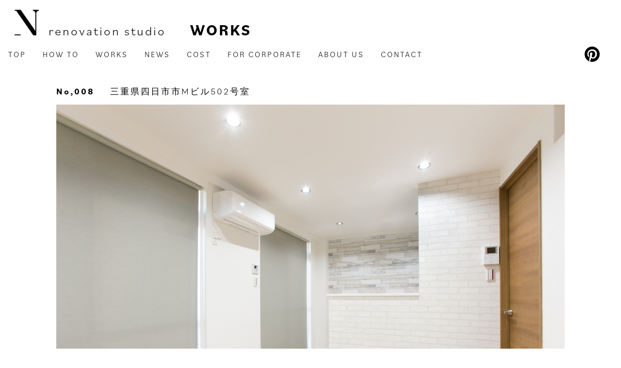

--- FILE ---
content_type: text/html; charset=UTF-8
request_url: https://n-renovation-studio.net/no008/
body_size: 10586
content:
<!doctype html>
<html lang="ja">

<head>
	<meta charset="UTF-8" />
<meta name="google-site-verification" content="0OvuiGcKJN28z24DgmpuyGt00Vx2EuXOsrKeE-ujRSg" />
<!-- <meta name="robots" content="noindex" /> -->
<meta name="viewport" content="width=device-width, initial-scale=1.0" />
<!--CSS-->
<link rel="stylesheet" href="https://unpkg.com/ress/dist/ress.min.css" />
<link rel="stylesheet" href="https://use.typekit.net/xqo6hie.css" />
<link href="https://n-renovation-studio.net/wp-content/themes/nsd/css/style.css" rel="stylesheet" />
<link href="https://n-renovation-studio.net/wp-content/themes/nsd/dist/css/add.min.css" rel="stylesheet" />
<link rel="stylesheet" href="https://cdnjs.cloudflare.com/ajax/libs/font-awesome/6.1.1/css/all.min.css" />
<link rel="apple-touch-icon" sizes="180x180" href="https://n-renovation-studio.net/wp-content/themes/nsd/images/N.S.D_logo.png" />

<!-- Google Tag Manager -->
<script>
	(function(w, d, s, l, i) {
		w[l] = w[l] || [];
		w[l].push({
			"gtm.start": new Date().getTime(),
			event: "gtm.js"
		});
		var f = d.getElementsByTagName(s)[0],
			j = d.createElement(s),
			dl = l != "dataLayer" ? "&l=" + l : "";
		j.async = true;
		j.src = "https://www.googletagmanager.com/gtm.js?id=" + i + dl;
		f.parentNode.insertBefore(j, f);
	})(window, document, "script", "dataLayer", "GTM-T4F72HG");
</script>
<!-- End Google Tag Manager -->

<!-- Google tag (gtag.js) -->
<script async src="https://www.googletagmanager.com/gtag/js?id=G-867QS61K7F"></script>
<script>
  window.dataLayer = window.dataLayer || [];
  function gtag(){dataLayer.push(arguments);}
  gtag('js', new Date());

  gtag('config', 'G-867QS61K7F');
</script>

<meta name='robots' content='max-image-preview:large' />
<link rel="alternate" type="application/rss+xml" title="Nリノベーションスタジオ &raquo; No,8 三重県四日市市Mビル502号室 のコメントのフィード" href="https://n-renovation-studio.net/no008/feed/" />
<link rel="alternate" title="oEmbed (JSON)" type="application/json+oembed" href="https://n-renovation-studio.net/wp-json/oembed/1.0/embed?url=https%3A%2F%2Fn-renovation-studio.net%2Fno008%2F" />
<link rel="alternate" title="oEmbed (XML)" type="text/xml+oembed" href="https://n-renovation-studio.net/wp-json/oembed/1.0/embed?url=https%3A%2F%2Fn-renovation-studio.net%2Fno008%2F&#038;format=xml" />

<!-- SEO SIMPLE PACK 3.6.2 -->
<title>No.008 三重県四日市市Mビル502号室 | N renovation studio</title>
<meta name="description" content="小さな部屋も特徴ある壁紙で印象的な空間にリノベーション">
<link rel="canonical" href="https://n-renovation-studio.net/no008/">
<meta property="og:locale" content="ja_JP">
<meta property="og:type" content="article">
<meta property="og:title" content="No.008 三重県四日市市Mビル502号室 | N renovation studio">
<meta property="og:description" content="小さな部屋も特徴ある壁紙で印象的な空間にリノベーション">
<meta property="og:url" content="https://n-renovation-studio.net/no008/">
<meta property="og:site_name" content="Nリノベーションスタジオ">
<meta name="twitter:card" content="summary_large_image">
<!-- / SEO SIMPLE PACK -->

<style id='wp-img-auto-sizes-contain-inline-css' type='text/css'>
img:is([sizes=auto i],[sizes^="auto," i]){contain-intrinsic-size:3000px 1500px}
/*# sourceURL=wp-img-auto-sizes-contain-inline-css */
</style>
<style id='wp-emoji-styles-inline-css' type='text/css'>

	img.wp-smiley, img.emoji {
		display: inline !important;
		border: none !important;
		box-shadow: none !important;
		height: 1em !important;
		width: 1em !important;
		margin: 0 0.07em !important;
		vertical-align: -0.1em !important;
		background: none !important;
		padding: 0 !important;
	}
/*# sourceURL=wp-emoji-styles-inline-css */
</style>
<style id='wp-block-library-inline-css' type='text/css'>
:root{--wp-block-synced-color:#7a00df;--wp-block-synced-color--rgb:122,0,223;--wp-bound-block-color:var(--wp-block-synced-color);--wp-editor-canvas-background:#ddd;--wp-admin-theme-color:#007cba;--wp-admin-theme-color--rgb:0,124,186;--wp-admin-theme-color-darker-10:#006ba1;--wp-admin-theme-color-darker-10--rgb:0,107,160.5;--wp-admin-theme-color-darker-20:#005a87;--wp-admin-theme-color-darker-20--rgb:0,90,135;--wp-admin-border-width-focus:2px}@media (min-resolution:192dpi){:root{--wp-admin-border-width-focus:1.5px}}.wp-element-button{cursor:pointer}:root .has-very-light-gray-background-color{background-color:#eee}:root .has-very-dark-gray-background-color{background-color:#313131}:root .has-very-light-gray-color{color:#eee}:root .has-very-dark-gray-color{color:#313131}:root .has-vivid-green-cyan-to-vivid-cyan-blue-gradient-background{background:linear-gradient(135deg,#00d084,#0693e3)}:root .has-purple-crush-gradient-background{background:linear-gradient(135deg,#34e2e4,#4721fb 50%,#ab1dfe)}:root .has-hazy-dawn-gradient-background{background:linear-gradient(135deg,#faaca8,#dad0ec)}:root .has-subdued-olive-gradient-background{background:linear-gradient(135deg,#fafae1,#67a671)}:root .has-atomic-cream-gradient-background{background:linear-gradient(135deg,#fdd79a,#004a59)}:root .has-nightshade-gradient-background{background:linear-gradient(135deg,#330968,#31cdcf)}:root .has-midnight-gradient-background{background:linear-gradient(135deg,#020381,#2874fc)}:root{--wp--preset--font-size--normal:16px;--wp--preset--font-size--huge:42px}.has-regular-font-size{font-size:1em}.has-larger-font-size{font-size:2.625em}.has-normal-font-size{font-size:var(--wp--preset--font-size--normal)}.has-huge-font-size{font-size:var(--wp--preset--font-size--huge)}.has-text-align-center{text-align:center}.has-text-align-left{text-align:left}.has-text-align-right{text-align:right}.has-fit-text{white-space:nowrap!important}#end-resizable-editor-section{display:none}.aligncenter{clear:both}.items-justified-left{justify-content:flex-start}.items-justified-center{justify-content:center}.items-justified-right{justify-content:flex-end}.items-justified-space-between{justify-content:space-between}.screen-reader-text{border:0;clip-path:inset(50%);height:1px;margin:-1px;overflow:hidden;padding:0;position:absolute;width:1px;word-wrap:normal!important}.screen-reader-text:focus{background-color:#ddd;clip-path:none;color:#444;display:block;font-size:1em;height:auto;left:5px;line-height:normal;padding:15px 23px 14px;text-decoration:none;top:5px;width:auto;z-index:100000}html :where(.has-border-color){border-style:solid}html :where([style*=border-top-color]){border-top-style:solid}html :where([style*=border-right-color]){border-right-style:solid}html :where([style*=border-bottom-color]){border-bottom-style:solid}html :where([style*=border-left-color]){border-left-style:solid}html :where([style*=border-width]){border-style:solid}html :where([style*=border-top-width]){border-top-style:solid}html :where([style*=border-right-width]){border-right-style:solid}html :where([style*=border-bottom-width]){border-bottom-style:solid}html :where([style*=border-left-width]){border-left-style:solid}html :where(img[class*=wp-image-]){height:auto;max-width:100%}:where(figure){margin:0 0 1em}html :where(.is-position-sticky){--wp-admin--admin-bar--position-offset:var(--wp-admin--admin-bar--height,0px)}@media screen and (max-width:600px){html :where(.is-position-sticky){--wp-admin--admin-bar--position-offset:0px}}

/*# sourceURL=wp-block-library-inline-css */
</style><style id='global-styles-inline-css' type='text/css'>
:root{--wp--preset--aspect-ratio--square: 1;--wp--preset--aspect-ratio--4-3: 4/3;--wp--preset--aspect-ratio--3-4: 3/4;--wp--preset--aspect-ratio--3-2: 3/2;--wp--preset--aspect-ratio--2-3: 2/3;--wp--preset--aspect-ratio--16-9: 16/9;--wp--preset--aspect-ratio--9-16: 9/16;--wp--preset--color--black: #000000;--wp--preset--color--cyan-bluish-gray: #abb8c3;--wp--preset--color--white: #ffffff;--wp--preset--color--pale-pink: #f78da7;--wp--preset--color--vivid-red: #cf2e2e;--wp--preset--color--luminous-vivid-orange: #ff6900;--wp--preset--color--luminous-vivid-amber: #fcb900;--wp--preset--color--light-green-cyan: #7bdcb5;--wp--preset--color--vivid-green-cyan: #00d084;--wp--preset--color--pale-cyan-blue: #8ed1fc;--wp--preset--color--vivid-cyan-blue: #0693e3;--wp--preset--color--vivid-purple: #9b51e0;--wp--preset--gradient--vivid-cyan-blue-to-vivid-purple: linear-gradient(135deg,rgb(6,147,227) 0%,rgb(155,81,224) 100%);--wp--preset--gradient--light-green-cyan-to-vivid-green-cyan: linear-gradient(135deg,rgb(122,220,180) 0%,rgb(0,208,130) 100%);--wp--preset--gradient--luminous-vivid-amber-to-luminous-vivid-orange: linear-gradient(135deg,rgb(252,185,0) 0%,rgb(255,105,0) 100%);--wp--preset--gradient--luminous-vivid-orange-to-vivid-red: linear-gradient(135deg,rgb(255,105,0) 0%,rgb(207,46,46) 100%);--wp--preset--gradient--very-light-gray-to-cyan-bluish-gray: linear-gradient(135deg,rgb(238,238,238) 0%,rgb(169,184,195) 100%);--wp--preset--gradient--cool-to-warm-spectrum: linear-gradient(135deg,rgb(74,234,220) 0%,rgb(151,120,209) 20%,rgb(207,42,186) 40%,rgb(238,44,130) 60%,rgb(251,105,98) 80%,rgb(254,248,76) 100%);--wp--preset--gradient--blush-light-purple: linear-gradient(135deg,rgb(255,206,236) 0%,rgb(152,150,240) 100%);--wp--preset--gradient--blush-bordeaux: linear-gradient(135deg,rgb(254,205,165) 0%,rgb(254,45,45) 50%,rgb(107,0,62) 100%);--wp--preset--gradient--luminous-dusk: linear-gradient(135deg,rgb(255,203,112) 0%,rgb(199,81,192) 50%,rgb(65,88,208) 100%);--wp--preset--gradient--pale-ocean: linear-gradient(135deg,rgb(255,245,203) 0%,rgb(182,227,212) 50%,rgb(51,167,181) 100%);--wp--preset--gradient--electric-grass: linear-gradient(135deg,rgb(202,248,128) 0%,rgb(113,206,126) 100%);--wp--preset--gradient--midnight: linear-gradient(135deg,rgb(2,3,129) 0%,rgb(40,116,252) 100%);--wp--preset--font-size--small: 13px;--wp--preset--font-size--medium: 20px;--wp--preset--font-size--large: 36px;--wp--preset--font-size--x-large: 42px;--wp--preset--spacing--20: 0.44rem;--wp--preset--spacing--30: 0.67rem;--wp--preset--spacing--40: 1rem;--wp--preset--spacing--50: 1.5rem;--wp--preset--spacing--60: 2.25rem;--wp--preset--spacing--70: 3.38rem;--wp--preset--spacing--80: 5.06rem;--wp--preset--shadow--natural: 6px 6px 9px rgba(0, 0, 0, 0.2);--wp--preset--shadow--deep: 12px 12px 50px rgba(0, 0, 0, 0.4);--wp--preset--shadow--sharp: 6px 6px 0px rgba(0, 0, 0, 0.2);--wp--preset--shadow--outlined: 6px 6px 0px -3px rgb(255, 255, 255), 6px 6px rgb(0, 0, 0);--wp--preset--shadow--crisp: 6px 6px 0px rgb(0, 0, 0);}:where(.is-layout-flex){gap: 0.5em;}:where(.is-layout-grid){gap: 0.5em;}body .is-layout-flex{display: flex;}.is-layout-flex{flex-wrap: wrap;align-items: center;}.is-layout-flex > :is(*, div){margin: 0;}body .is-layout-grid{display: grid;}.is-layout-grid > :is(*, div){margin: 0;}:where(.wp-block-columns.is-layout-flex){gap: 2em;}:where(.wp-block-columns.is-layout-grid){gap: 2em;}:where(.wp-block-post-template.is-layout-flex){gap: 1.25em;}:where(.wp-block-post-template.is-layout-grid){gap: 1.25em;}.has-black-color{color: var(--wp--preset--color--black) !important;}.has-cyan-bluish-gray-color{color: var(--wp--preset--color--cyan-bluish-gray) !important;}.has-white-color{color: var(--wp--preset--color--white) !important;}.has-pale-pink-color{color: var(--wp--preset--color--pale-pink) !important;}.has-vivid-red-color{color: var(--wp--preset--color--vivid-red) !important;}.has-luminous-vivid-orange-color{color: var(--wp--preset--color--luminous-vivid-orange) !important;}.has-luminous-vivid-amber-color{color: var(--wp--preset--color--luminous-vivid-amber) !important;}.has-light-green-cyan-color{color: var(--wp--preset--color--light-green-cyan) !important;}.has-vivid-green-cyan-color{color: var(--wp--preset--color--vivid-green-cyan) !important;}.has-pale-cyan-blue-color{color: var(--wp--preset--color--pale-cyan-blue) !important;}.has-vivid-cyan-blue-color{color: var(--wp--preset--color--vivid-cyan-blue) !important;}.has-vivid-purple-color{color: var(--wp--preset--color--vivid-purple) !important;}.has-black-background-color{background-color: var(--wp--preset--color--black) !important;}.has-cyan-bluish-gray-background-color{background-color: var(--wp--preset--color--cyan-bluish-gray) !important;}.has-white-background-color{background-color: var(--wp--preset--color--white) !important;}.has-pale-pink-background-color{background-color: var(--wp--preset--color--pale-pink) !important;}.has-vivid-red-background-color{background-color: var(--wp--preset--color--vivid-red) !important;}.has-luminous-vivid-orange-background-color{background-color: var(--wp--preset--color--luminous-vivid-orange) !important;}.has-luminous-vivid-amber-background-color{background-color: var(--wp--preset--color--luminous-vivid-amber) !important;}.has-light-green-cyan-background-color{background-color: var(--wp--preset--color--light-green-cyan) !important;}.has-vivid-green-cyan-background-color{background-color: var(--wp--preset--color--vivid-green-cyan) !important;}.has-pale-cyan-blue-background-color{background-color: var(--wp--preset--color--pale-cyan-blue) !important;}.has-vivid-cyan-blue-background-color{background-color: var(--wp--preset--color--vivid-cyan-blue) !important;}.has-vivid-purple-background-color{background-color: var(--wp--preset--color--vivid-purple) !important;}.has-black-border-color{border-color: var(--wp--preset--color--black) !important;}.has-cyan-bluish-gray-border-color{border-color: var(--wp--preset--color--cyan-bluish-gray) !important;}.has-white-border-color{border-color: var(--wp--preset--color--white) !important;}.has-pale-pink-border-color{border-color: var(--wp--preset--color--pale-pink) !important;}.has-vivid-red-border-color{border-color: var(--wp--preset--color--vivid-red) !important;}.has-luminous-vivid-orange-border-color{border-color: var(--wp--preset--color--luminous-vivid-orange) !important;}.has-luminous-vivid-amber-border-color{border-color: var(--wp--preset--color--luminous-vivid-amber) !important;}.has-light-green-cyan-border-color{border-color: var(--wp--preset--color--light-green-cyan) !important;}.has-vivid-green-cyan-border-color{border-color: var(--wp--preset--color--vivid-green-cyan) !important;}.has-pale-cyan-blue-border-color{border-color: var(--wp--preset--color--pale-cyan-blue) !important;}.has-vivid-cyan-blue-border-color{border-color: var(--wp--preset--color--vivid-cyan-blue) !important;}.has-vivid-purple-border-color{border-color: var(--wp--preset--color--vivid-purple) !important;}.has-vivid-cyan-blue-to-vivid-purple-gradient-background{background: var(--wp--preset--gradient--vivid-cyan-blue-to-vivid-purple) !important;}.has-light-green-cyan-to-vivid-green-cyan-gradient-background{background: var(--wp--preset--gradient--light-green-cyan-to-vivid-green-cyan) !important;}.has-luminous-vivid-amber-to-luminous-vivid-orange-gradient-background{background: var(--wp--preset--gradient--luminous-vivid-amber-to-luminous-vivid-orange) !important;}.has-luminous-vivid-orange-to-vivid-red-gradient-background{background: var(--wp--preset--gradient--luminous-vivid-orange-to-vivid-red) !important;}.has-very-light-gray-to-cyan-bluish-gray-gradient-background{background: var(--wp--preset--gradient--very-light-gray-to-cyan-bluish-gray) !important;}.has-cool-to-warm-spectrum-gradient-background{background: var(--wp--preset--gradient--cool-to-warm-spectrum) !important;}.has-blush-light-purple-gradient-background{background: var(--wp--preset--gradient--blush-light-purple) !important;}.has-blush-bordeaux-gradient-background{background: var(--wp--preset--gradient--blush-bordeaux) !important;}.has-luminous-dusk-gradient-background{background: var(--wp--preset--gradient--luminous-dusk) !important;}.has-pale-ocean-gradient-background{background: var(--wp--preset--gradient--pale-ocean) !important;}.has-electric-grass-gradient-background{background: var(--wp--preset--gradient--electric-grass) !important;}.has-midnight-gradient-background{background: var(--wp--preset--gradient--midnight) !important;}.has-small-font-size{font-size: var(--wp--preset--font-size--small) !important;}.has-medium-font-size{font-size: var(--wp--preset--font-size--medium) !important;}.has-large-font-size{font-size: var(--wp--preset--font-size--large) !important;}.has-x-large-font-size{font-size: var(--wp--preset--font-size--x-large) !important;}
/*# sourceURL=global-styles-inline-css */
</style>

<style id='classic-theme-styles-inline-css' type='text/css'>
/*! This file is auto-generated */
.wp-block-button__link{color:#fff;background-color:#32373c;border-radius:9999px;box-shadow:none;text-decoration:none;padding:calc(.667em + 2px) calc(1.333em + 2px);font-size:1.125em}.wp-block-file__button{background:#32373c;color:#fff;text-decoration:none}
/*# sourceURL=/wp-includes/css/classic-themes.min.css */
</style>
<style id='akismet-widget-style-inline-css' type='text/css'>

			.a-stats {
				--akismet-color-mid-green: #357b49;
				--akismet-color-white: #fff;
				--akismet-color-light-grey: #f6f7f7;

				max-width: 350px;
				width: auto;
			}

			.a-stats * {
				all: unset;
				box-sizing: border-box;
			}

			.a-stats strong {
				font-weight: 600;
			}

			.a-stats a.a-stats__link,
			.a-stats a.a-stats__link:visited,
			.a-stats a.a-stats__link:active {
				background: var(--akismet-color-mid-green);
				border: none;
				box-shadow: none;
				border-radius: 8px;
				color: var(--akismet-color-white);
				cursor: pointer;
				display: block;
				font-family: -apple-system, BlinkMacSystemFont, 'Segoe UI', 'Roboto', 'Oxygen-Sans', 'Ubuntu', 'Cantarell', 'Helvetica Neue', sans-serif;
				font-weight: 500;
				padding: 12px;
				text-align: center;
				text-decoration: none;
				transition: all 0.2s ease;
			}

			/* Extra specificity to deal with TwentyTwentyOne focus style */
			.widget .a-stats a.a-stats__link:focus {
				background: var(--akismet-color-mid-green);
				color: var(--akismet-color-white);
				text-decoration: none;
			}

			.a-stats a.a-stats__link:hover {
				filter: brightness(110%);
				box-shadow: 0 4px 12px rgba(0, 0, 0, 0.06), 0 0 2px rgba(0, 0, 0, 0.16);
			}

			.a-stats .count {
				color: var(--akismet-color-white);
				display: block;
				font-size: 1.5em;
				line-height: 1.4;
				padding: 0 13px;
				white-space: nowrap;
			}
		
/*# sourceURL=akismet-widget-style-inline-css */
</style>
<link rel="https://api.w.org/" href="https://n-renovation-studio.net/wp-json/" /><link rel="alternate" title="JSON" type="application/json" href="https://n-renovation-studio.net/wp-json/wp/v2/posts/3277" /><link rel="EditURI" type="application/rsd+xml" title="RSD" href="https://n-renovation-studio.net/xmlrpc.php?rsd" />
<meta name="generator" content="WordPress 6.9" />
<link rel='shortlink' href='https://n-renovation-studio.net/?p=3277' />
<link rel="icon" href="https://n-renovation-studio.net/wp-content/uploads/2023/05/favicon.ico" sizes="32x32" />
<link rel="icon" href="https://n-renovation-studio.net/wp-content/uploads/2023/05/favicon.ico" sizes="192x192" />
<link rel="apple-touch-icon" href="https://n-renovation-studio.net/wp-content/uploads/2023/05/favicon.ico" />
<meta name="msapplication-TileImage" content="https://n-renovation-studio.net/wp-content/uploads/2023/05/favicon.ico" />
		<style type="text/css" id="wp-custom-css">
			/* h2見出し */
h2.blog_caption_black {
  width: 90%;
  margin: 15px auto 30px;
  border-left: 3px solid #323232;
  /*左線*/
  padding: 0.5em 0.7em;
  /*余白*/
  background: rgba(50, 50, 50, 0.07);
  /*背景色*/
  color: #323232;
}

h2.blog_caption_blue {
  width: 90%;
  margin: 15px auto 30px;
  border-left: 3px solid #41A4E2;
  /*左線*/
  padding: 0.5em 0.7em;
  /*余白*/
  background: rgba(50, 50, 50, 0.07);
  /*背景色*/
  color: #41A4E2;
}

h2.blog_caption_red {
  width: 90%;
  margin: 15px auto 30px;
  border-left: 3px solid #E5556F;
  /*左線*/
  padding: 0.5em 0.7em;
  /*余白*/
  background: rgba(50, 50, 50, 0.07);
  /*背景色*/
  color: #E5556F;
}

h2.blog_caption_green {
  width: 90%;
  margin: 15px auto 30px;
  border-left: 3px solid #5BA570;
  /*左線*/
  padding: 0.5em 0.7em;
  /*余白*/
  background: rgba(50, 50, 50, 0.07);
  /*背景色*/
  color: #5BA570;
}

h2.blog_caption_purple {
  width: 90%;
  margin: 15px auto 30px;
  border-left: 3px solid #5065DD;
  /*左線*/
  padding: 0.5em 0.7em;
  /*余白*/
  background: rgba(50, 50, 50, 0.07);
  /*背景色*/
  color: #5065DD;
}


/* ここからリスト */
.nomadList9_black {
  width: 90%;
  margin: 30px auto 30px;
}
.nomadList9_black .nomadList9_ttl {
  font-size: 1em;
  position: relative;
  background: #323232;
  color: #FFF;
  width: 100%;
  max-width: 140px;
  border-radius: 10px 10px 0 0;
  font-weight: 600;
  padding: 10px 40px;
}
.nomadList9_black .nomadList9_ttl::before {
  padding: 5px 15px;
  position: absolute;
  left: -1px;
  font-family: "Font Awesome 5 Free", "Quicksand", "Avenir", "Arial", sans-serif;
  content: "\f00c";
  /* 文字の変更*/
}
.nomadList9_black ul {
  color: #323232;
  background: #FFF;
  padding: 1.3em 1em;
  background: rgba(50, 50, 50, 0.07);
  border: 1px solid #323232;
}
.nomadList9_black ul li {
  margin-bottom: 5px;
  text-align: left;
}



.nomadList9_red {
  width: 90%;
  margin: 30px auto 30px;
}
.nomadList9_red .nomadList9_ttl {
  font-size: 1em;
  position: relative;
  background: #E5556F;
  color: #FFF;
  width: 100%;
  max-width: 140px;
  border-radius: 10px 10px 0 0;
  font-weight: 600;
  padding: 10px 40px;
}
.nomadList9_red .nomadList9_ttl::before {
  padding: 5px 15px;
  position: absolute;
  left: -1px;
  font-family: "Font Awesome 5 Free", "Quicksand", "Avenir", "Arial", sans-serif;
  content: "\f00c";
  /* 文字の変更*/
}
.nomadList9_red ul {
  color: #E5556F;
  background: #FFF;
  padding: 1.3em 1em;
  background: rgba(50, 50, 50, 0.07);
  border: 1px solid #E5556F;
}
.nomadList9_red ul li {
  margin-bottom: 5px;
  text-align: left;
}



.nomadList9_green {
  width: 90%;
  margin: 30px auto 30px;
}
.nomadList9_green .nomadList9_ttl {
  font-size: 1em;
  position: relative;
  background: #5BA570;
  color: #FFF;
  width: 100%;
  max-width: 140px;
  border-radius: 10px 10px 0 0;
  font-weight: 600;
  padding: 10px 40px;
}
.nomadList9_green .nomadList9_ttl::before {
  padding: 5px 15px;
  position: absolute;
  left: -1px;
  font-family: "Font Awesome 5 Free", "Quicksand", "Avenir", "Arial", sans-serif;
  content: "\f00c";
  /* 文字の変更*/
}
.nomadList9_green ul {
  color: #5BA570;
  background: #FFF;
  padding: 1.3em 1em;
  background: rgba(50, 50, 50, 0.07);
  border: 1px solid #5BA570;
}
.nomadList9_green ul li {
  margin-bottom: 5px;
  text-align: left;
}



.nomadList9_blue {
  width: 90%;
  margin: 30px auto 30px;
}
.nomadList9_blue .nomadList9_ttl {
  font-size: 1em;
  position: relative;
  background: #41A4E2;
  color: #FFF;
  width: 100%;
  max-width: 140px;
  border-radius: 10px 10px 0 0;
  font-weight: 600;
  padding: 10px 40px;
}
.nomadList9_blue .nomadList9_ttl::before {
  padding: 5px 15px;
  position: absolute;
  left: -1px;
  font-family: "Font Awesome 5 Free", "Quicksand", "Avenir", "Arial", sans-serif;
  content: "\f00c";
  /* 文字の変更*/
}
.nomadList9_blue ul {
  color: #41A4E2;
  background: #FFF;
  padding: 1.3em 1em;
  background: rgba(50, 50, 50, 0.07);
  border: 1px solid #41A4E2;
}
.nomadList9_blue ul li {
  margin-bottom: 5px;
  text-align: left;
}



.nomadList9_purple {
  width: 90%;
  margin: 30px auto 30px;
}
.nomadList9_purple .nomadList9_ttl {
  font-size: 1em;
  position: relative;
  background: #5065DD;
  color: #FFF;
  width: 100%;
  max-width: 140px;
  border-radius: 10px 10px 0 0;
  font-weight: 600;
  padding: 10px 40px;
}
.nomadList9_purple .nomadList9_ttl::before {
  padding: 5px 15px;
  position: absolute;
  left: -1px;
  font-family: "Font Awesome 5 Free", "Quicksand", "Avenir", "Arial", sans-serif;
  content: "\f00c";
  /* 文字の変更*/
}
.nomadList9_purple ul {
  color: #5065DD;
  background: #FFF;
  padding: 1.3em 1em;
  background: rgba(50, 50, 50, 0.07);
  border: 1px solid #5065DD;
}
.nomadList9_purple ul li {
  margin-bottom: 5px;
  text-align: left;
}



/* h3見出し */
h3.blog_caption_blue {
  width: 90%;
  margin: 30px auto 30px;
  border-bottom: solid 3px #cce4ff;
  position: relative;
}
h3.blog_caption_blue:after {
  position: absolute;
  content: " ";
  display: block;
  border-bottom: solid 3px #5472cd;
  bottom: -3px;
  width: 20%;
}

h3.blog_caption_black {
  width: 90%;
  margin: 30px auto 30px;
  border-bottom: solid 3px #cbc7c7;
  position: relative;
}
h3.blog_caption_black:after {
  position: absolute;
  content: " ";
  display: block;
  border-bottom: solid 3px #323232;
  bottom: -3px;
  width: 20%;
}

h3.blog_caption_red {
  width: 90%;
  margin: 30px auto 30px;
  border-bottom: solid 3px #dfc2c7;
  position: relative;
}
h3.blog_caption_red:after {
  position: absolute;
  content: " ";
  display: block;
  border-bottom: solid 3px #E5556F;
  bottom: -3px;
  width: 20%;
}

h3.blog_caption_green {
  width: 90%;
  margin: 30px auto 30px;
  border-bottom: solid 3px #ceddd2;
  position: relative;
}
h3.blog_caption_green:after {
  position: absolute;
  content: " ";
  display: block;
  border-bottom: solid 3px #5BA570;
  bottom: -3px;
  width: 20%;
}

h3.blog_caption_purple {
  width: 90%;
  margin: 30px auto 30px;
  border-bottom: solid 3px #c7cbe4;
  position: relative;
}
h3.blog_caption_purple:after {
  position: absolute;
  content: " ";
  display: block;
  border-bottom: solid 3px #5065DD;
  bottom: -3px;
  width: 20%;
}		</style>
		</head>

<body class="wp-singular post-template-default single single-post postid-3277 single-format-standard wp-theme-nsd">
		<div class="wrap">
		<div class="post">

			<header class="fadeDown">
							
		<div class="nav-wrapper page-top-nav-wrapper">
			<div class="page-top-title">
				<img src="https://n-renovation-studio.net/wp-content/uploads/2023/05/N.S.D_logo_black.png">
				<p>renovation studio</p>

				<h1>Works</h1>
			</div>
			<nav class="header-nav burger-list">
				<ul class="header-nav-list">
					<li class="header-nav-list-item"><a href="/" data-hover="トップ" style="color:black;"><span>TOP</span></a></li>
					<li class="header-nav-list-item"><a href="https://n-renovation-studio.net/howto" data-hover="進め方" style="color:black;"><span>HOW TO</span></a></li>
					<li class="header-nav-list-item"><a href="https://n-renovation-studio.net/works" data-hover="事例紹介" style="color:black;"><span>WORKS</span></a></li>
					<li class="header-nav-list-item"><a href="https://n-renovation-studio.net/news" data-hover="最新情報" style="color:black;"><span>NEWS</span></a></li>
					<li class="header-nav-list-item"><a href="https://n-renovation-studio.net/cost" data-hover="費用" style="color:black;"><span>COST</span></a></li>
					<li class="header-nav-list-item"><a href="https://n-renovation-studio.net/forcorporate" data-hover="法人のお客様へ" style="color:black;"><span>FOR CORPORATE</span></a></li>
					<li class="header-nav-list-item"><a href="https://n-renovation-studio.net/aboutus" data-hover="N.S.Dについて" style="color:black;"><span>ABOUT US</span></a></li>
					<li class="header-nav-list-item"><a href="https://n-renovation-studio.net/contactpage" data-hover="お問い合わせ" style="color:black;"><span>CONTACT</span></a></li>
				</ul>
				<ul id="snslogo" class="header-nav-list">
					<li class="sns-item"><a href="https://jp.pinterest.com/nrenovationsstudio/"><i class="fa-brands fa-pinterest fa-2x" style="color:black;"></i></a></li>
				</ul>
			</nav>

		</div>
		<button class="jumppage-burger-btn"><!-- ③ハンバーガーボタン -->
			<span class="bar bar_top"></span>
			<span class="bar bar_mid"></span>
			<span class="bar bar_bottom"></span>
		</button>
					</header>

			<div class="hero">
							</div>

		</div>

		<main>
			<section class="post">
				<div class="wrapper">
																		
<div class="individual-title">

<h3>No,008</h3>

<h3>三重県四日市市Mビル502号室</h3>

</div>

<div class="individual-main-img">

<div

class="img-thumbnail-4tai3"

style="background-image: url(https://n-renovation-studio.net/wp-content/themes/nsd/images/works/008_M502/works_element008_img1.jpg)"

></div>

</div>

<div class="individual-contents-container">

<table class="date-table">

<tbody>

<tr>

<td>家族構成</td>

<td>単身・ファミリー</td>

</tr>

<tr>

<td>構造</td>

<td>RC</td>

</tr>

<tr>

<td>築年月</td>

<td>47年</td>

</tr>

<tr>

<td>施工面積</td>

<td>36.8m<sup>2</sup>/11.2坪</td>

</tr>

<tr>

<td>施工内容</td>

<td>1LDK及びバス・トイレ</td>

</tr>

<tr>

<td>総工費</td>

<td>非公開</td>

</tr>

<tr>

<td>施工期間</td>

<td>1ヶ月</td>

</tr>

</tbody>

</table>

<div class="individual-text-container">

<h3>小さな部屋も特徴ある壁紙で印象的な空間にリノベーション</h3>

<p>

築年数が長く、和室がメインのマンションをリノベーションいたしました。

グレー木目のはっきりとしたフローリング、ストーン調、タイル調のアクセントウォールで遊び心のある空間に仕上げております。

洗面・バスルームも新調し清潔感のある空間になりました。

</p>

</div>

</div>

<div class="individual-img-wraps">

<div class="after-img-element">

<div

class="img-thumbnail-4tai3"

style="background-image: url(https://n-renovation-studio.net/wp-content/themes/nsd/images/works/008_M502/works_element008_img2.jpg)"

></div>

<!--画像はここで指定する-->

</div>

<div class="after-img-element">

<div

class="img-thumbnail-4tai3"

style="background-image: url(https://n-renovation-studio.net/wp-content/themes/nsd/images/works/008_M502/works_element008_img3.jpg)"

></div>

</div>

<div class="after-img-element">

<div

class="img-thumbnail-4tai3"

style="background-image: url(https://n-renovation-studio.net/wp-content/themes/nsd/images/works/008_M502/works_element008_img4.jpg)"

></div>

</div>

</div>

<div class="before-title">

<h3>Before</h3>

<p>以前はこのような状態でした。</p>

</div>

<div class="individual-img-wraps">

<div class="before-img-element">

<div

class="img-thumbnail-4tai3"

style="background-image: url(https://n-renovation-studio.net/wp-content/themes/nsd/images/works/008_M502/works_element008_before_img1.jpg)"

></div>

<!--画像はここで指定する-->

</div>

</div>

<div class="button">

<a href="https://n-renovation-studio.net/works">一覧に戻る</a>

</div>
															</div>
			</section>
		</main>

		<section class="contact">
						
		<div class="wrapper">
			<div class="section-title">
				<h3>CONTACT</h3>
				<h4>お問い合わせはこちらから</h4>
			</div>
			<div class="contact-container">
				<div class="radius">
					<a href="https://n-renovation-studio.net/contactpage" target="_blank"><i class="fa-solid fa-envelope fa-2x" style="color: white"></i></a>
				</div>
				<div class="radius">
					<a href="tel:0593275823"><i class="fa-solid fa-phone fa-2x" style="color: white"></i></a>
				</div>
				<h3>059-327-5823</h3>
				<p>お電話でもお気軽にご相談くださいませ。</p>
				<p>受付時間 ８ : ００ - １７ : ００（月〜土）</p>
				<p>お問い合わせフォームは日・祝日も受付</p>
			</div>
		</div>

				</section>

		<section class="followus">
			

	<div class="wrapper">
		<div class="section-title-white">
			<h3>FOLLOW US</h3>
			<h4>N.S.D公式SNS</h4>
		</div>
		<div class="sns-icon-container">
			<div class="radius">
				<a href="https://jp.pinterest.com/nrenovationsstudio/" target="_blank"><i class="fa-brands fa-pinterest fa-2x" style="color: white"></i></a>
			</div>
		</div>
		<a href="https://n-s-design.net/" class="nsd-link-button" target="_blank">
			<div class="section-title">
				<h3>N.S.D</h3>
				<h4>NEXT SPACE DESIGN Official Site</h4>
			</div>
			<p>
				三重県を拠点に東海地方で店舗・住宅のデザイン、設計、施工をおこなっています。			</p>
		</a>
		<div class="blank"></div>
	</div>



		</section>

		<footer class="footer">
			

	<p id="page-top">
		<a href="#"><i class="fa-solid fa-angle-up fa-3x" style="color: black"></i></a>
	</p>
	<nav>
		<ul class="footer-nav-list">
			<li class="footer-nav-list-item"><a href="/">TOP</a></li>
			<li class="footer-nav-list-item"><a href="https://n-renovation-studio.net/howto">HOW TO</a></li>
			<li class="footer-nav-list-item">
				<a href="https://n-renovation-studio.net/works">WORKS</a>
			</li>
			<li class="footer-nav-list-item">
				<a href="https://n-renovation-studio.net/news">NEWS</a>
			</li>
			<li class="footer-nav-list-item"><a href="https://n-renovation-studio.net/cost">COST</a></li>
			<li class="footer-nav-list-item">
				<a href="https://n-renovation-studio.net/forcorporate">FOR CORPORATE</a>
			</li>
			<li class="footer-nav-list-item">
				<a href="https://n-renovation-studio.net/aboutus">ABOUT US</a>
			</li>
			<li class="footer-nav-list-item">
				<a href="https://n-renovation-studio.net/contactpage">CONTACT</a>
			</li>
		</ul>
	</nav>
	<small>&copy;2022 N.S.D Co.,Ltd.</small>

		</footer>

	</div><!-- wrap -->
	<script src="https://code.jquery.com/jquery-3.6.0.min.js" integrity="sha256-/xUj+3OJU5yExlq6GSYGSHk7tPXikynS7ogEvDej/m4=" crossorigin="anonymous"></script>
<script type="text/javascript" src="https://n-renovation-studio.net/wp-content/themes/nsd/jquery.pagination.js"></script>
<script src="https://n-renovation-studio.net/wp-content/themes/nsd/script.js"></script>
<script type="speculationrules">
{"prefetch":[{"source":"document","where":{"and":[{"href_matches":"/*"},{"not":{"href_matches":["/wp-*.php","/wp-admin/*","/wp-content/uploads/*","/wp-content/*","/wp-content/plugins/*","/wp-content/themes/nsd/*","/*\\?(.+)"]}},{"not":{"selector_matches":"a[rel~=\"nofollow\"]"}},{"not":{"selector_matches":".no-prefetch, .no-prefetch a"}}]},"eagerness":"conservative"}]}
</script>
<script id="wp-emoji-settings" type="application/json">
{"baseUrl":"https://s.w.org/images/core/emoji/17.0.2/72x72/","ext":".png","svgUrl":"https://s.w.org/images/core/emoji/17.0.2/svg/","svgExt":".svg","source":{"concatemoji":"https://n-renovation-studio.net/wp-includes/js/wp-emoji-release.min.js?ver=6.9"}}
</script>
<script type="module">
/* <![CDATA[ */
/*! This file is auto-generated */
const a=JSON.parse(document.getElementById("wp-emoji-settings").textContent),o=(window._wpemojiSettings=a,"wpEmojiSettingsSupports"),s=["flag","emoji"];function i(e){try{var t={supportTests:e,timestamp:(new Date).valueOf()};sessionStorage.setItem(o,JSON.stringify(t))}catch(e){}}function c(e,t,n){e.clearRect(0,0,e.canvas.width,e.canvas.height),e.fillText(t,0,0);t=new Uint32Array(e.getImageData(0,0,e.canvas.width,e.canvas.height).data);e.clearRect(0,0,e.canvas.width,e.canvas.height),e.fillText(n,0,0);const a=new Uint32Array(e.getImageData(0,0,e.canvas.width,e.canvas.height).data);return t.every((e,t)=>e===a[t])}function p(e,t){e.clearRect(0,0,e.canvas.width,e.canvas.height),e.fillText(t,0,0);var n=e.getImageData(16,16,1,1);for(let e=0;e<n.data.length;e++)if(0!==n.data[e])return!1;return!0}function u(e,t,n,a){switch(t){case"flag":return n(e,"\ud83c\udff3\ufe0f\u200d\u26a7\ufe0f","\ud83c\udff3\ufe0f\u200b\u26a7\ufe0f")?!1:!n(e,"\ud83c\udde8\ud83c\uddf6","\ud83c\udde8\u200b\ud83c\uddf6")&&!n(e,"\ud83c\udff4\udb40\udc67\udb40\udc62\udb40\udc65\udb40\udc6e\udb40\udc67\udb40\udc7f","\ud83c\udff4\u200b\udb40\udc67\u200b\udb40\udc62\u200b\udb40\udc65\u200b\udb40\udc6e\u200b\udb40\udc67\u200b\udb40\udc7f");case"emoji":return!a(e,"\ud83e\u1fac8")}return!1}function f(e,t,n,a){let r;const o=(r="undefined"!=typeof WorkerGlobalScope&&self instanceof WorkerGlobalScope?new OffscreenCanvas(300,150):document.createElement("canvas")).getContext("2d",{willReadFrequently:!0}),s=(o.textBaseline="top",o.font="600 32px Arial",{});return e.forEach(e=>{s[e]=t(o,e,n,a)}),s}function r(e){var t=document.createElement("script");t.src=e,t.defer=!0,document.head.appendChild(t)}a.supports={everything:!0,everythingExceptFlag:!0},new Promise(t=>{let n=function(){try{var e=JSON.parse(sessionStorage.getItem(o));if("object"==typeof e&&"number"==typeof e.timestamp&&(new Date).valueOf()<e.timestamp+604800&&"object"==typeof e.supportTests)return e.supportTests}catch(e){}return null}();if(!n){if("undefined"!=typeof Worker&&"undefined"!=typeof OffscreenCanvas&&"undefined"!=typeof URL&&URL.createObjectURL&&"undefined"!=typeof Blob)try{var e="postMessage("+f.toString()+"("+[JSON.stringify(s),u.toString(),c.toString(),p.toString()].join(",")+"));",a=new Blob([e],{type:"text/javascript"});const r=new Worker(URL.createObjectURL(a),{name:"wpTestEmojiSupports"});return void(r.onmessage=e=>{i(n=e.data),r.terminate(),t(n)})}catch(e){}i(n=f(s,u,c,p))}t(n)}).then(e=>{for(const n in e)a.supports[n]=e[n],a.supports.everything=a.supports.everything&&a.supports[n],"flag"!==n&&(a.supports.everythingExceptFlag=a.supports.everythingExceptFlag&&a.supports[n]);var t;a.supports.everythingExceptFlag=a.supports.everythingExceptFlag&&!a.supports.flag,a.supports.everything||((t=a.source||{}).concatemoji?r(t.concatemoji):t.wpemoji&&t.twemoji&&(r(t.twemoji),r(t.wpemoji)))});
//# sourceURL=https://n-renovation-studio.net/wp-includes/js/wp-emoji-loader.min.js
/* ]]> */
</script>

</body>

</html><!-- WP Fastest Cache file was created in 1.711 seconds, on December 31, 2025 @ 11:43 am --><!-- via php -->

--- FILE ---
content_type: text/css;charset=utf-8
request_url: https://use.typekit.net/xqo6hie.css
body_size: 471
content:
/*
 * The Typekit service used to deliver this font or fonts for use on websites
 * is provided by Adobe and is subject to these Terms of Use
 * http://www.adobe.com/products/eulas/tou_typekit. For font license
 * information, see the list below.
 *
 * bilo:
 *   - http://typekit.com/eulas/00000000000000007735c958
 *   - http://typekit.com/eulas/00000000000000007735c961
 *   - http://typekit.com/eulas/00000000000000007735c964
 *
 * © 2009-2026 Adobe Systems Incorporated. All Rights Reserved.
 */
/*{"last_published":"2022-05-31 04:42:57 UTC"}*/

@import url("https://p.typekit.net/p.css?s=1&k=xqo6hie&ht=tk&f=44248.44251.44254&a=94340056&app=typekit&e=css");

@font-face {
font-family:"bilo";
src:url("https://use.typekit.net/af/abf6a1/00000000000000007735c958/30/l?primer=7cdcb44be4a7db8877ffa5c0007b8dd865b3bbc383831fe2ea177f62257a9191&fvd=n4&v=3") format("woff2"),url("https://use.typekit.net/af/abf6a1/00000000000000007735c958/30/d?primer=7cdcb44be4a7db8877ffa5c0007b8dd865b3bbc383831fe2ea177f62257a9191&fvd=n4&v=3") format("woff"),url("https://use.typekit.net/af/abf6a1/00000000000000007735c958/30/a?primer=7cdcb44be4a7db8877ffa5c0007b8dd865b3bbc383831fe2ea177f62257a9191&fvd=n4&v=3") format("opentype");
font-display:auto;font-style:normal;font-weight:400;font-stretch:normal;
}

@font-face {
font-family:"bilo";
src:url("https://use.typekit.net/af/ac5977/00000000000000007735c961/30/l?subset_id=2&fvd=n5&v=3") format("woff2"),url("https://use.typekit.net/af/ac5977/00000000000000007735c961/30/d?subset_id=2&fvd=n5&v=3") format("woff"),url("https://use.typekit.net/af/ac5977/00000000000000007735c961/30/a?subset_id=2&fvd=n5&v=3") format("opentype");
font-display:auto;font-style:normal;font-weight:500;font-stretch:normal;
}

@font-face {
font-family:"bilo";
src:url("https://use.typekit.net/af/273b40/00000000000000007735c964/30/l?subset_id=2&fvd=n7&v=3") format("woff2"),url("https://use.typekit.net/af/273b40/00000000000000007735c964/30/d?subset_id=2&fvd=n7&v=3") format("woff"),url("https://use.typekit.net/af/273b40/00000000000000007735c964/30/a?subset_id=2&fvd=n7&v=3") format("opentype");
font-display:auto;font-style:normal;font-weight:700;font-stretch:normal;
}

.tk-bilo { font-family: "bilo",sans-serif; }


--- FILE ---
content_type: text/css
request_url: https://n-renovation-studio.net/wp-content/themes/nsd/css/style.css
body_size: 9302
content:
@charset "UTF-8";

/*--------------------------------------------
共通
--------------------------------------------*/
html {
  font-size: 100%;
}
body {
  font-family: "bilo", "Hiragino Sans";
  font-weight: 500;
  font-style: normal;
  letter-spacing: 3px;
  color: #000000;
}
img {
  max-width: 100%;
}
a {
  text-decoration: none;
  color: #000000;
  cursor: pointer;
}
li {
  list-style: none;
}
/*--------------------------------------------
home
--------------------------------------------*/
/* 大きな背景画像 */
.big-bg {
  position: relative;
  width: auto;
  min-height: 100vh;
  overflow: hidden;
}
.big-bg::before {
  content: "";
  display: block;
  width: 100%;
  height: 100%;
  background-image: url(../images/works/003_M305/works-element003_1.jpg);
  background-size: cover;
  background-position: 49% center;
  -webkit-animation: zoom 5s 1;
  animation: zoom 5s 1;
  animation-fill-mode: forwards;
  position: absolute;
  top: 0;
  left: 0;
}
@keyframes zoom {
  0% {
    transform: scale(1);
  }
  100% {
    transform: scale(1.3);
  }
}
#home .page-title {
  text-transform: none; /* テキストの大文字小文字を変換しない指定*/
}
/* 上から */
.fadeDown {
  animation-name: fadeDownAnime;
  animation-duration: 1.5s;
  animation-fill-mode: forwards;
  opacity: 0;
}
@keyframes fadeDownAnime {
  from {
    opacity: 0;
    transform: translateY(-100px);
  }
  to {
    opacity: 1;
    transform: translateY(0);
  }
}
/*JSを使いfixedクラスが付与された際の設定*/
/*.header-nav.fixed {
    position: fixed;/*fixedを設定して固定*/
/*z-index: 999;/*最前面へ*/
/*top:0;/*位置指定*/
/*left:0;/*位置指定*/
/*background-image: url(../images/jumppage_background_img.png);
    width: 100%;

}
/*.header-nav.fixed .header-nav-list-item a {
    color: #000;
}
.header-nav.fixed .fa-pinterest:before, .header-nav.fixed .fa-instagram:before {
    color: #000;
}*/
header nav {
  width: auto;
  display: flex;
  justify-content: space-between;
  align-items: center;
}
.header-nav-list {
  display: flex;
  text-align: center;
}
.header-nav-list-item {
  margin: 20px 17px;
  display: inline-block;
}
.header-nav-list-item a {
  display: inline-block;
  position: relative;
  color: #fff;
  font-weight: 300;
}
.header-nav-list-item a::after {
  position: absolute;
  top: 0;
  left: 0%;
  content: attr(data-hover);
  display: block;
  font-size: 0.875rem;
  white-space: nowrap;
  width: 100%;
  transition: 0.3s ease-in-out;
  opacity: 0;
}
.header-nav-list-item a span {
  display: inline-block;
  transition: 0.3s ease-in-out;
}
.header-nav-list-item a:hover::after,
.header-nav-list-item a:focus::after {
  opacity: 1;
}
.header-nav-list-item a:hover span,
.header-nav-list-item a:focus span {
  opacity: 0;
}
#snslogo {
  display: flex;
  width: 6%;
  justify-content: space-between;
}
.sns-item:first-child {
  margin-right: 15px;
}
#snslogo li a {
  display: inline-block;
}
#snslogo li a i {
  width: 30px;
  transition: 0.3s ease-in-out;
}
#snslogo li a i:hover {
  opacity: 0.6;
}
.home-content {
  width: 45%;
  position: absolute;
  top: 60%;
  left: 50%;
  transform: translate(-50%, -50%);
}
.burger-btn {
  display: none;
}
#home-title-spmode {
  display: none !important;
}
/* 下から */
.fadeUp {
  animation-name: fadeUpAnime;
  animation-duration: 2s;
  animation-fill-mode: forwards;
  opacity: 0;
}
@keyframes fadeUpAnime {
  from {
    opacity: 0;
    transform: translate(-50%, 80px);
    transition: all 500ms;
  }

  to {
    opacity: 1;
  }
}
#home-title {
  display: flex;
  align-items: flex-end;
}
#home-title img {
  width: 41%;
}
.page-title h1,
#nsd,
.sub-title h2 {
  color: #fff;
}
.firstview-title {
  font-size: 2rem;
  font-weight: 300;
  letter-spacing: 5px;
}
#nsd {
  font-size: 0.8rem;
  letter-spacing: 3px;
  white-space: nowrap;
}
.sub-title h2 {
  text-align: center;
  font-weight: 200;
  font-size: 1.75rem;
  margin: 50px 0 50px;
  white-space: nowrap;
}
.sub-title a {
  display: flex;
  justify-content: center;
  opacity: 0.5;
  transition: 0.3s ease-in-out;
}
.sub-title a:hover {
  opacity: 1;
  transition: 0.3s ease-in-out;
}
/*--------------------------------------------
concept
--------------------------------------------*/
.wrapper {
  max-width: 1100px;
  margin: 0 auto;
  padding: 0 2%;
}
#top_concept {
  background-image: url(../images/concept_background_img.png);
  background-size: contain;
  background-position: top;
}
#top-news-container {
  background-color: rgb(97, 97, 97);
}
#top-news-container-box {
  display: flex;
  align-items: center;
  margin: 0 auto;
  max-width: 1100px;
}
#top-news-title {
  padding: 10px 30px 10px 10px;
}
#top-news-title h4 {
  color: #fff;
}
#top-news-table {
  color: #fff;
  padding: 10px;
}
#top-news-table td {
  padding-left: 10px;
}
#top-news-table td a {
  color: #fff;
  font-weight: 300;
  text-decoration: underline;
}
.section-title {
  padding: 60px 0 65px;
}
.section-title h3 {
  font-size: 3.75rem;
  font-weight: bold;
  text-align: center;
  margin-bottom: 20px;
}
.parentheses {
  font-weight: 200;
  font-size: 3.125rem;
}
.section-title h4 {
  font-size: 1.25rem;
  font-weight: 300;
  text-align: center;
}
#concept-container {
  max-width: 960px;
  margin: 0 auto 90px;
}
#concept-container p {
  font-weight: 300;
  font-size: 0.9375rem;
  line-height: 34px;
}
#sdgs-banner-container {
  padding-bottom: 30px;
}

/* button */
.button {
  padding-bottom: 65px;
  width: auto;
}
.button a {
  display: block;
  position: relative;
  margin: 0 auto;
  padding: 0.5em 2em;
  width: 360px;
  color: #fff;
  font-size: 1rem;
  font-weight: 300;
  text-align: center;
  background-color: #000;
  transition: 0.3s ease-in-out;
}
.button a::after {
  content: "";
  position: absolute;
  bottom: 10px;
  right: 10px;
  width: 0;
  height: 0;
  border-style: solid;
  border-width: 0 0 12px 12px;
  border-color: transparent transparent #fff transparent;
  transition: 0.3s;
}
.button a:hover {
  text-decoration: none;
  background-color: rgb(151, 151, 151);
  color: #000;
}
.button a:hover::after {
  bottom: 8px;
  right: 8px;
}

/*--------------------------------------------
works
--------------------------------------------*/
#top_works {
  background-image: url(../images/works_background_img.png);
  background-repeat: repeat;
}

#top-works-wrap {
  width: 100%;
  padding-bottom: 60px;
}
.flex-wrap {
  display: flex;
  flex-wrap: wrap;
  column-gap: 3.1%;
}
.works-element {
  width: 31.25%;
  margin-bottom: 30px;
  background: #fff;
  opacity: 1;
}
.pic {
  width: 100%;
  height: 230px;
}
.pic a {
  width: 100%;
  height: 100%;
  display: inline-block;
}
.pic a img {
  width: 100%;
  height: 100%;
  object-fit: cover;
  transition-duration: 0.3s;
}
.pic a img:hover {
  opacity: 0.6;
  transition: 0.3s ease-in-out;
}
.inner {
  padding: 20px;
}
.works-element h5 {
  font-size: 14px;
  font-weight: 600;
  line-height: 1.5;
  margin-bottom: 10px;
  min-height: 3em;
}
.renovetag-list {
  width: 100%;
}
.inblock-wrap {
  position: relative;
  display: inline-block;
}
.renovetag-list li {
  margin-right: 0.5em;
  display: inline-block;
}
.renovetag-list li::before {
  content: "#";
  display: inline;
  font-size: 12px;
  color: #666666;
  font-weight: 300;
  font-style: italic;
}
.renovetag-list li a {
  font-size: 12px;
  color: #666666;
  font-weight: 300;
  letter-spacing: 1.2px;
}

/*--------------------------------------------
news
--------------------------------------------*/
#top_news {
  background-image: url(../images/news_background_img.png);
  background-size: cover;
  background-position: center top;
}
#top-news-wrap {
  width: 100%;
  margin-bottom: 60px;
}
.news-element {
  width: 21.875%;
  height: auto;
  margin-right: 0;
  margin-bottom: 40px;
  background: #fff;
  opacity: 1;
}
.news-element:nth-child(4n) {
  margin-right: 0;
}
.hover {
  display: block;
  width: 100%;
  height: 100%;
  position: relative;
}
.img-thumbnail-1tai1 {
  background-size: cover;
  background-position: center center;
  padding-top: 100%;
  width: 100%;
}
.hover-text {
  position: absolute;
  top: 0;
  left: 0;
  width: 100%;
  height: 100%;
  color: #000;
  background-color: rgba(255, 255, 255, 0.65);
  /*透明にして表示させない*/
  opacity: 0;
  /*ホバーの動き方*/
  transition: 0.3s ease-in-out;
}
.hover-text p {
  position: absolute;
  top: 50%;
  left: 50%;
  transform: translate(-50%, -50%);
  font-size: 16px;
  font-weight: 300;
  white-space: nowrap;
}
/*ホバーエフェクト*/
.hover-text:hover {
  /*不透明にして表示*/
  opacity: 1;
}
/*--------------------------------------------
contact
--------------------------------------------*/
.contact {
  background-image: url(../images/contact_background_img.png);
  background-size: cover;
  background-position: center top;
}
.contact-container {
  text-align: center;
  padding-bottom: 88px;
}
.radius {
  margin: 0 auto 20px;
  background-color: #000;
  border-radius: 50%;
  width: 72px;
  height: 72px;
  transition: 0.3s ease-in-out;
}
.radius:hover {
  background-color: rgb(151, 151, 151);
  transition: 0.3s ease-in-out;
}
.radius:first-of-type {
  margin-bottom: 50px;
}
.radius a {
  width: 100%;
  height: 100%;
  padding: 0;
  display: flex;
  justify-content: center;
  align-items: center;
}
.fa-solid,
.fa-brands {
  transform: translate(5%, 0);
}
.contact-container h3 {
  font-size: 40px;
}
.contact-container p {
  font-weight: 300;
  font-size: 1rem;
}
/*--------------------------------------------
follow us
--------------------------------------------*/
.followus {
  background-image: url(../images/followus_background_img.png);
  background-size: cover;
  background-position: center top;
}
.section-title-white {
  padding: 60px 0 65px;
  color: #fff;
}
.section-title-white h3 {
  font-size: 3.75rem;
  font-weight: bold;
  text-align: center;
  margin-bottom: 20px;
}
.section-title-white h4 {
  font-size: 1.25rem;
  font-weight: 300;
  text-align: center;
}
.sns-icon-container {
  width: 40%;
  margin: 0 auto;
  display: flex;
}
.nsd-link-button {
  display: block;
  width: 100%;
  background-color: rgba(255, 255, 255, 0.5);
  transition: 0.3s ease-in-out;
}
.nsd-link-button:hover {
  background: rgba(255, 255, 255, 0.8);
  transition: 0.3s ease-in-out;
}
.nsd-link-button p {
  text-align: center;
  font-size: 1.25rem;
  font-weight: 300;
  padding-bottom: 50px;
}
.blank {
  width: 100%;
  height: 46px;
}
/*--------------------------------------------
footer
--------------------------------------------*/
footer {
  background-color: #000;
}
/* topへのスクロール*/
/*リンクの形状*/
#page-top a {
  display: flex;
  justify-content: center;
  align-items: center;
  background: #ffffff;
  border-radius: 5px;
  width: 60px;
  height: 60px;
  color: #000;
  text-align: center;
  text-transform: uppercase;
  text-decoration: none;
  font-size: 0.6rem;
  transition: all 0.3s;
}

#page-top a:hover {
  background: #666666;
}

/*リンクを右下に固定*/
#page-top {
  position: fixed;
  right: 10px;
  bottom: 10px;
  z-index: 2;
  /*はじめは非表示*/
  opacity: 0;
  transform: translateY(100px);
}

/*　上に上がる動き　*/

#page-top.UpMove {
  animation: UpAnime 0.5s forwards;
}
@keyframes UpAnime {
  from {
    opacity: 0;
    transform: translateY(100px);
  }
  to {
    opacity: 1;
    transform: translateY(0);
  }
}

/*　下に下がる動き　*/

#page-top.DownMove {
  animation: DownAnime 0.5s forwards;
}
@keyframes DownAnime {
  from {
    opacity: 1;
    transform: translateY(0);
  }
  to {
    opacity: 1;
    transform: translateY(100px);
  }
}

.footer-nav-list {
  padding: 30px 10% 73px;
  margin: 0 auto;
  display: flex;
  justify-content: space-between;
}
.footer-nav-list-item {
  padding: 0 10px 0 0;
}
.footer-nav-list-item:last-child {
  padding: 0;
}
.footer-nav-list-item a,
small {
  color: #fff;
  font-weight: 300;
  transition: 0.3s ease-in-out;
}
.footer-nav-list-item a:hover {
  opacity: 0.6;
}
small {
  color: #fff;
  font-weight: 300;
  display: block;
  text-align: center;
  padding-bottom: 10px;
}
/*--------------------------------------------
how to(jumppage)
--------------------------------------------*/
.howto,
.works,
.news,
.cost,
.forcorporate,
.aboutus,
.contactpage {
  background-image: url(../images/jumppage_background_img.png);
  background-repeat: repeat;
}
.page-top-title {
  display: flex;
  align-items: baseline;
  padding: 20px 30px 0;
}
.page-top-title img {
  width: 50px;
}
.page-top-title p {
  font-size: 1.625rem;
  font-weight: 400;
  padding: 0 50px 0 20px;
}
.howto-main-visual {
  background-image: url(../images/howto_main_visual_img.png);
  background-size: cover;
}
.page-title-container {
  display: flex;
  align-items: center;
  justify-content: center;
  width: 470px;
  margin: 0 auto;
  padding: 170px 0 140px;
}
.page-title-container img {
  width: 170px;
}
.page-title {
  padding-left: 10px;
}
.page-title h1:first-child {
  font-size: 2rem;
  font-weight: 300;
}
.ja-title {
  font-size: 1.25rem;
  font-weight: 200;
}
/* その場で */
.fadeIn {
  animation-name: fadeInAnime;
  animation-duration: 1.5s;
  animation-fill-mode: forwards;
  opacity: 0;
}

@keyframes fadeInAnime {
  from {
    opacity: 0;
  }

  to {
    opacity: 1;
  }
}
.howto .wrapper {
  max-width: 990px;
}
.jumppage-section-title h3 {
  font-size: 1.25rem;
  font-weight: bold;
  text-align: center;
  padding: 50px 0 40px;
}
.jumppage-concept-container {
  max-width: 720px;
  margin: 0 auto 100px;
}
.jumppage-concept-container p {
  font-weight: 300;
  font-size: 0.9375rem;
  line-height: 34px;
}
.howto-flow-container li {
  display: flex;
  padding-bottom: 90px;
}
.howto-flow-img {
  width: 46%;
  height: 300px;
  background-color: aqua;
  margin-right: 3%;
}
.howto-flow-img img {
  object-fit: cover;
  width: 100%;
  height: 100%;
}
.howto-flow-text-container {
  width: 52%;
  height: 300px;
}
.howto-flow-text-container h2 {
  font-size: 1.1rem;
  font-weight: 600;
  padding-bottom: 25px;
}
.howto-flow-text p {
  font-size: 0.9375rem;
  font-weight: 300;
  letter-spacing: px;
  line-height: 34px;
}
.howto-flow-text-container .button {
  padding: 25px 0 0;
}
.howto-flow-text-container .button a {
  background-image: url(../images/howto_button_background.png);
  object-fit: cover;
  height: 60px;
  padding: 1.2em 2em;
  margin-left: 0;
  text-align: left;
  box-shadow: 5px 10px 20px rgba(0, 0, 0, 0.247);
  display: inline-block;
}
.howto-flow-text-container .button a:hover {
  background-image: url(../images/howto_button_hover.png);
  box-shadow: 5px 10px 20px rgba(0, 0, 0, 0.11);
}
.wrapper-bottom-message {
  padding-bottom: 60px;
}
.wrapper-bottom-message h2 {
  text-align: center;
  font-size: 1rem;
  font-weight: 500;
}
.warranty-link:hover {
  text-decoration: underline 2px darkred;
}
/*--------------------------------------------
works(jumppage)
--------------------------------------------*/
.works-main-visual {
  background-image: url(../images/works_main_visual_img.png);
  background-size: cover;
}
.works-contents {
  background-image: url(../images/works_background_img.png);
  background-repeat: repeat;
}
/* マンションで絞り込むと戸建てを表示しない */
/* 戸建てで絞り込むとマンションを表示しない */
#top-works-wrap.filtered-mansion .works-element-house,
#top-works-wrap.filtered-house .works-element-mansion {
  display: none;
}
.works-tags {
  width: 100%;
  text-align: center;
  opacity: 1;
  padding-bottom: 30px;
}
.keywords-tags {
  margin-bottom: 100px;
}
.works-tags li {
  font-size: 0.875rem;
  font-weight: bold;
  margin-right: 12px;
  margin-bottom: 12px;
  display: inline-block;
  vertical-align: top;
  text-align: center;
  line-height: 1;
}
.works-tags li a {
  font-weight: 400;
  background: #fff;
  display: block;
  padding: 13px 2.5em;
}
/*絞り込み中のスタイル */
.works-tags li a.filtered {
  background: #3d3d3d;
  color: #fff;
}

.works-tags li a:hover {
  background-color: #3d3d3d;
  color: #fff;
}
.works-tags li a::before {
  content: "#";
  display: inline;
  font-size: 0.875rem;
  font-weight: 400;
  font-style: italic;
}
/* pagenation */
.pagination {
  list-style: none;
  display: flex;
  justify-content: center;
  padding: 5px 5px 50px 5px;
}
.pagination ul {
  display: flex;
}
.pagination li,
.pagination p {
  margin: 5px;
  background-color: #fff;
}

.pagination a,
.prev-page button,
.next-page button {
  display: block;
  text-decoration: none;
  color: #000;
  font-size: 1rem;
  font-weight: 600;
  padding: 10px 15px;
}

.pagination a:hover,
.prev-page button:hover,
.next-page button:hover {
  background-color: #3d3d3d;
  color: #fff;
}
/* カレント時（現在位置） */
.pagination li.current {
  background-color: #3d3d3d;
}
.pagination li.current a {
  color: #fff;
}

/*--------------------------------------------
works個別ページ(jumppage)
--------------------------------------------*/
.individual-title {
  display: flex;
}
.individual-title h3 {
  font-weight: 600;
  font-size: 1.125rem;
  padding: 15px 0;
}
.individual-title h3:last-child {
  font-weight: 400;
  padding-left: 2rem;
}
.individual-main-img {
  height: auto;
  width: 100%;
  margin: 0 auto;
}
.img-thumbnail-4tai3 {
  background-size: cover;
  background-position: center center;
  padding-top: 75%;
  width: 100%;
}

.individual-contents-container {
  padding: 60px 0;
  display: flex;
  justify-content: space-between;
}
.date-table {
  width: 35%;
}
.date-table tr td {
  padding: 9px 20px 9px 0;
  font-weight: 300;
}
.date-table tr td:first-child {
  width: 40%;
}
.individual-text-container {
  width: 65%;
  border-left: 1px solid #c3c3c3;
  padding-left: 2.5rem;
}
.individual-text-container h3 {
  font-size: 1.25rem;
  font-weight: bold;
  padding-bottom: 45px;
}
.individual-text-container p {
  font-size: 0.9375rem;
  font-weight: 300;
  letter-spacing: 1.3;
  line-height: 34px;
}
.individual-img-wraps {
  width: 100%;
  padding-bottom: 60px;
  display: flex;
  flex-wrap: wrap;
}
.after-img-element {
  width: 48%;
  height: auto;
  margin-right: 4%;
  margin-bottom: 40px;
  background: #fff;
}
.after-img-element:nth-child(2n) {
  margin-right: 0;
}
.before-title p {
  font-size: 0.9375rem;
  font-weight: 300;
  padding-bottom: 35px;
}
.before-img-element {
  width: 31.25%;
  height: auto;
  margin-right: 3%;
  margin-bottom: 40px;
  background: #fff;
}
.before-img-element:nth-child(3n) {
  margin-right: 0;
}
/*--------------------------------------------
news
--------------------------------------------*/
.news-main-visual {
  background-image: url(../images/news_main_visual.png);
  background-size: cover;
}
.news-contents {
  background-image: url(../images/news_background_img.png);
  background-size: cover;
  background-repeat: repeat-y;
}
.news-concept {
  text-align: center;
}

/*--------------------------------------------
news(ブログページ)
--------------------------------------------*/
.blog_title h3 {
  font-size: 1.875rem !important;
  padding: 60px 0 20px;
  font-weight: 500;
  text-align: left;
}
.article-container {
  max-width: 900px;
  margin: 0 auto;
}
.blog_date {
  margin: 15px 0 !important;
  font-weight: bold !important;
}
.blog_article {
  background-color: #fff;
  padding: 15px 0 30px;
  margin-bottom: 60px;
}
.article-container img {
  height: auto;
  width: 100%;
  object-fit: cover;
}
.article-container p {
  width: 90%;
  margin: 15px auto 30px;
  font-weight: 400;
}
.article-container a {
  text-decoration: underline;
  display: block;
  width: 90%;
  margin: 15px auto 30px;
  font-weight: 600;
}
.instagram-media {
  margin: 0 auto !important;
}
strong {
  display: block;
  width: 90%;
  margin: 15px auto 30px;
  color: darkred;
}
.inline-strong {
  display: inline;
  margin: 0;
}
.blog_caption {
  width: 90%;
  margin: 15px auto 30px;
}
.blog_img {
  width: 80%;
  height: auto;
  margin: 0 auto;
}
.blog_img img {
  width: 100%;
  height: 100%;
}
/*--------------------------------------------
cost
--------------------------------------------*/
.cost-main-visual {
  background-image: url(../images/cost_main_visual.png);
  background-size: cover;
}
.renovation-cost-title h2 {
  padding-bottom: 25px;
}
.cost-menu {
  margin: 20px 0;
}
.cost-menu-list {
  padding: 10px 0;
  font-weight: 600;
}
.cost-menu-list a {
  text-decoration: underline;
}
.cost-menu-container {
  counter-reset: list;
  list-style-type: none;
  margin: 80px 0 100px;
}
.cost-menu-container li {
  position: relative;
  line-height: 40px;
  margin: 60px 0 7px 40px;
  padding-left: 30px;
  font-weight: 600;
  font-size: 24px;
}
.cost-menu-container li:before {
  counter-increment: list;
  content: counter(list);
  position: absolute;
  left: -35px;
  width: 40px;
  height: 40px;
  background: #000;
  text-align: center;
  color: #fff;
  top: 50%;
  transform: translateY(-50%);
}
.cost-menu-container p {
  font-size: 0.9375rem;
  font-weight: 300;
  line-height: 34px;
}
.menu-first-text {
  padding-left: 70px;
}
.buy-list {
  padding: 50px 70px 50px 70px;
  margin-top: 25px;
}
.beige {
  background: rgba(191, 148, 89, 0.2);
}
.beige h3 {
  color: #b2731d;
  margin-bottom: 20px;
}
.gray {
  background: rgba(217, 217, 217, 0.3);
}
.gray h3 {
  color: #727272;
  margin-bottom: 20px;
}
.buy-list h4 {
  margin: 30px 0 10px 30px;
}
.buy-list p {
  margin-left: 55px;
}
.buy-list a {
  margin-left: 55px;
  text-decoration: underline;
  font-size: 15px;
}
.inshi-link {
  margin-left: 0 !important;
  font-weight: 500;
}
.buy-list-last-text {
  margin-left: 0 !important;
  margin-top: 30px;
}
.renovation-tips {
  max-width: 980px;
  margin: 30px 0 30px 70px;
}
.tips-title {
  padding: 15px 30px;
  background: rgba(191, 148, 89, 0.2);
}
.tips-title h3 {
  font-weight: 600;
}
.tips-title-text {
  padding: 10px 0 0 30px;
}
.renovation-tips p {
  padding-bottom: 20px;
}
.tips-list-container {
  padding: 60px 0;
  display: flex;
}
.tips-list-container:nth-child(even) {
  flex-direction: row-reverse;
}
.tips-price {
  display: flex;
  align-items: center;
}
.tips-price-title {
  padding: 10px !important;
  background-color: #000;
  color: #fff;
}
.tips-price2 {
  padding-bottom: 0 !important;
}
.price {
  font-size: 40px;
  font-weight: 600;
  padding-left: 30px;
}
/*--------------------------------------------
for corporate
--------------------------------------------*/
.forcorporate-main-visual {
  background-image: url(../images/forcorporate_main_visual.png);
  background-size: cover;
}
.forcorporate-main-visual .page-title-container {
  width: 70%;
}
.forcorporate .wrapper .jumppage-concept-container {
  margin-bottom: 50px;
}
.construction-details-container li:nth-of-type(2) {
  flex-direction: row-reverse;
}
.row-reverse {
  margin-left: 3%;
  margin-right: 0;
}
.construction-details-title h2 {
  font-size: 1.5rem;
  font-weight: 600;
}
.construction-details-title h2 i {
  padding: 0 0.625rem;
}
.construction-details {
  width: 100%;
  padding: 20px 0 10px;
}
.construction-details tr td {
  padding: 15px 0;
  font-weight: 300;
}
.construction-details tbody tr td {
  font-size: 0.875rem;
}
.construction-details tbody tr td:first-child {
  width: 26%;
  text-align: center;
  background-color: #000;
  border: 1px solid #000;
  color: #fff;
}
.construction-details tbody tr td:last-child {
  font-size: 0.75rem;
  background-color: #fff;
  padding: 10px;
}
/*--------------------------------------------
about us
--------------------------------------------*/
.aboutus-main-visual {
  background-image: url(../images/aboutus_main_visual.png);
  background-size: cover;
}
.nsd-vision h3 {
  font-size: 1.875rem;
  font-weight: 500;
}
#corporate-profile-container {
  margin: 0 auto;
  max-width: 720px;
}
#corporate-profile-container h4 {
  font-size: 1.25rem;
  padding-bottom: 35px;
}
.corporate-date-table {
  width: 100%;
  border-collapse: collapse;
  border-spacing: 0;
  margin-bottom: 53px;
}
.corporate-date-table td {
  padding: 25px 100px 25px 0;
  border-bottom: solid 1px #6c592f;
}
.corporate-date-table td:nth-of-type(2) {
  padding-right: 0;
}
.corporate-date-table-title {
  text-align-last: justify;
}
.title-top {
  border-top: solid 1px #6c592f;
}
.title-url {
  display: flex;
  justify-content: space-between;
}
.corporate-date-table-text a {
  display: inline-block;
  text-decoration: underline;
}
#nsd-sign {
  width: 63%;
  margin: 0 auto;
  padding-bottom: 53px;
}
#nsd-sign {
  object-fit: cover;
}
/*--------------------------------------------
contact
--------------------------------------------*/
.contact-text {
  max-width: 620px;
}
.contactpage dl {
  display: flex;
  flex-wrap: wrap;
  margin: 0 auto 73px;
  width: 800px;
}
.contactpage dt {
  width: 40%;
  padding-top: 15px;
}
.required::after {
  content: "必須";
  display: inline-block;
  font-size: 0.78rem;
  font-weight: 300;
  padding: 2px 4px;
  background: #fcd98c;
  color: #000;
  letter-spacing: 0.5ex;
  text-indent: 0.5ex;
  margin-left: 10px;
  margin-top: -2px;
}
.contactpage dd {
  width: 60%;
  margin-bottom: 34px;
}
.contactpage dd input,
.contactpage dd textarea {
  width: 100%;
  border: 1px solid #c8c8c8;
  padding: 15px;
  background-color: #fff;
  font-size: 1rem;
  font-weight: 300;
}
.contactpage dd textarea {
  height: 10rem;
}
.guidetxt {
  display: block;
  padding-top: 10px;
  font-size: 0.75rem;
  font-weight: 300;
}
.contactpage .button {
  display: block;
  position: relative;
  margin: 0 auto;
  padding: 0.5em 2em;
  width: 300px;
  text-align: center;
  background-color: #000;
  transition: 0.3s ease-in-out;
  margin-bottom: 120px;
}
.contactpage .button input {
  color: #fff;
  font-size: 1rem;
  font-weight: 300;
  letter-spacing: 3px;
}
.contactpage .button::after {
  content: "";
  position: absolute;
  bottom: 10px;
  right: 10px;
  width: 0;
  height: 0;
  border-style: solid;
  border-width: 0 0 12px 12px;
  border-color: transparent transparent #fff transparent;
  transition: 0.3s;
}
.contactpage .button:hover {
  text-decoration: none;
  background-color: rgb(151, 151, 151);
}
.contactpage .button input:hover {
  color: #000;
}
.contactpage .button:hover::after {
  bottom: 8px;
  right: 8px;
}
/*--------------------------------------------
レスポンシブ
--------------------------------------------*/
/*960px以下で変更*/
@media screen and (max-width: 960px) {
  footer nav {
    display: none;
  }
  /* デフォルトのbuttonスタイルをリセット */
  button {
    -webkit-appearance: none;
    -moz-appearance: none;
    appearance: none;
    background: transparent;
    border: 0;
    border-radius: 0;
    color: inherit;
    cursor: pointer;
    font: inherit;
    margin: 0;
    outline: none;
    padding: 0;
    vertical-align: middle;
  }
  /* 以下、ハンバーガーボタン */
  .burger-btn,
  .jumppage-burger-btn {
    display: block;
    width: 39px;
    height: 39px;
    position: relative;
    z-index: 3;
    border: none;
  }
  .jumppage-burger-btn .bar {
    background-color: #000;
  }
  .bar {
    width: 20px;
    height: 1px;
    display: block;
    position: absolute;
    left: 50%;
    transform: translateX(-50%);
    background-color: #fff;
  }
  .bar_top {
    top: 10px;
  }
  .bar_mid {
    top: 50%;
    transform: translate(-50%, -50%);
  }
  .bar_bottom {
    bottom: 10px;
  }
  .noscroll {
    overflow: hidden;
  }
  /* 以下、×印に変化する表示　*/
  .burger-btn.close .bar_top,
  .jumppage-burger-btn.close .bar_top {
    transform: translate(-50%, 10px) rotate(45deg);
    transition: transform 0.3s;
  }
  .burger-btn.close .bar_mid,
  .jumppage-burger-btn.close .bar_mid {
    opacity: 0;
    transition: opacity 0.3s;
  }
  .burger-btn.close .bar_bottom,
  .jumppage-burger-btn.close .bar_bottom {
    transform: translate(-50%, -8px) rotate(-45deg);
    transition: transform 0.3s;
  }
  .burger-btn.close .bar_top,
  .burger-btn.close .bar_bottom {
    /*　TOPページのみ×印を白にする　*/
    background-color: #fff;
  }
  /* 以下、ハンバーガーメニュー */
  .nav-wrapper {
    visibility: hidden;
    opacity: 0;
    width: 100vw;
    height: 100vh;
    position: fixed;
    top: 0;
    left: 0;
    transition: all 0.5s;
    z-index: 2;
  }
  .header-nav {
    width: 100%;
    height: 100%;
    background-color: #1b1310;
    z-index: 2;
  }
  .header-nav-list {
    display: block;
    position: absolute;
    top: 50%;
    left: 50%;
    transform: translate(-50%, -50%);
    text-align: center;
  }
  .header-nav-list-item {
    margin-right: 0;
    margin-bottom: 30px;
    display: block;
  }
  #snslogo {
    top: 90%;
    width: 160px;
    margin: 0 auto;
  }
  header.fixed .header-nav-list-item a {
    color: #fff;
  }
  header.fixed .fa-pinterest:before,
  header.fixed .fa-instagram:before {
    color: #fff;
  }
  header.fixed .bar {
    background-color: #000;
  }
  /* メニューオープン時 */
  .nav-wrapper.fade {
    visibility: visible;
    opacity: 1;
  }
  .burger-list.fade {
    background-color: rgba(255, 255, 255, 0.9);
  }
  .home-content.close,
  .page-title-container.close,
  .page-top-title.close {
    visibility: hidden;
    opacity: 0;
  }
  .page-top-title.close {
    height: 39px;
  }

  .home-content {
    display: flex;
    flex-direction: column;
  }
  #home-title {
    display: none !important;
  }
  #home-title-spmode {
    display: block !important;
  }
  .page-title h1 {
    font-size: 2rem;
    font-weight: 300;
    letter-spacing: 5px;
  }
  .sub-title {
    margin-bottom: 30px;
  }
  .sub-title h2 {
    text-align: center;
    font-weight: 200;
    font-size: 1rem;
    margin: 10px 0 10px;
    white-space: nowrap;
  }
  .sub-title a {
    padding-bottom: 30px;
    display: flex;
    justify-content: center;
    opacity: 0.5;
    transition: 0.3s ease-in-out;
  }
  .wrapper {
    padding: 0 4%;
  }
  #concept-container {
    margin: 0 2% 40px;
  }
  #concept-container br {
    display: none;
  }
  #top_concept {
    background-image: none;
  }
  #top-news-container-box {
    flex-direction: column;
    align-items: center;
  }
  #top-news-title {
    display: none;
  }
  .section-title h3,
  .section-title-white h3 {
    font-size: 2rem;
  }
  .section-title h4 {
    font-size: 1rem;
  }
  .parentheses {
    font-size: 2rem;
  }
  .flex-wrap {
    column-gap: 0.5%;
  }
  .works-element {
    width: 48%;
    margin-right: 0;
    margin-bottom: 40px;
  }
  .works-element:nth-of-type(odd) {
    margin-right: 3.5%;
  }
  .news-element {
    width: 31.5%;
    height: auto;
    margin-right: 10px;
    margin-bottom: 20px;
    background: #fff;
    opacity: 1;
  }
  .news-element:nth-child(3n) {
    margin-right: 0;
  }
  .news-element:nth-child(4n) {
    margin-right: 10px;
  }
  .tabmode-display-none {
    display: none;
  }
  .contact-container p {
    font-weight: 300;
    font-size: 0.8rem;
  }
  .sns-icon-container {
    width: 100%;
  }
  .nsd-link-button p {
    font-size: 0.8rem;
  }
  small {
    padding-top: 40px;
  }
  /*howto*/
  .howto-main-visual {
    height: 300px;
    width: 100%;
  }
  .howto-flow-container li {
    justify-content: space-between;
  }
  .howto-flow-img {
    width: 40%;
    height: 200px;
  }
  .howto-flow-text-container {
    height: auto;
    width: 56%;
  }
  .howto-flow-text-container .button a {
    height: 50px;
    padding: 1em 0.5em;
    width: 90%;
    font-size: 0.85rem;
  }
  .page-title-container {
    width: 70%;
/*     height: 100%; */
    padding: 10% 0 3%;
  }
  .page-title-container img {
    width: 25%;
  }
  .page-title h1:first-child {
    font-size: 2rem;
  }
  .page-title h1:last-child {
    font-size: 1rem;
  }
  /*WORKS 個別ページ*/
  .individual-contents-container {
    flex-direction: column-reverse;
    padding-top: 30px;
  }
  .date-table {
    width: 80%;
    padding-top: 30px;
  }
  .date-table tr td {
    padding: 9px 0 9px 0;
    font-weight: 300;
    font-size: 0.9rem;
  }
  .individual-text-container {
    width: 100%;
    border-bottom: 1px solid #c3c3c3;
    border-left: none;
    padding: 15px 0;
  }
  .individual-text-container h3 {
    padding-bottom: 20px;
  }
  .after-img-element {
    width: 100%;
    height: auto;
    margin-right: 0%;
  }
  .before-title p {
    line-height: 34px;
  }
  .before-img-element {
    width: 100%;
    height: auto;
    margin-right: 0;
  }
  /* cost */
  .renovation-cost-title h2 {
    font-size: 1.1rem;
    padding-bottom: 25px;
  }
  .menu-first-text {
    padding-left: 0;
  }
  .buy-list {
    padding: 30px;
    margin-top: 30px;
  }
  .buy-list h4 {
    margin-left: 0;
  }
  .buy-list p {
    margin-left: 0;
  }
  .buy-list a {
    margin-left: 0;
  }
  .renovation-tips {
    margin: 30px 0;
  }
  .tips-title-text {
    padding: 10px 0;
  }
  .tips-list-title {
    font-size: 1.5rem !important;
  }
  .price {
    font-size: 28px;
    padding-left: 15px;
  }
  /* for corporate */
  .construction-details-title h2 {
    font-size: 1.1rem;
  }
  .construction-details {
    width: 100%;
  }
  /* about us */
  .nsd-vision h3,
  .blog_title h3 {
    font-size: 1.5rem;
    font-weight: 700;
  }
  .corporate-date-table td {
    font-size: 0.875rem;
  }
  /* contact */
  .contactpage dl {
    width: 100%;
  }
  .contactpage dt {
    width: 100%;
    padding-bottom: 15px;
  }
  .contactpage dd {
    width: 100%;
  }
  .contactpage dd input,
  .contactpage dd textarea {
    width: 100%;
  }
}
/*520px以下で変更*/
@media screen and (max-width: 520px) {
  .wrap {
    overflow: hidden;
  }
  .home-content {
    width: auto;
  }
  .section-title {
    padding-bottom: 30px;
  }
  #concept-container p {
    font-weight: 300;
    font-size: 0.8rem;
    line-height: 30px;
    letter-spacing: initial;
  }
  .works-element {
    width: 100%;
    margin-right: 0;
    margin-bottom: 40px;
  }
  .works-element:nth-of-type(odd) {
    margin-right: 0;
  }
  .news-element {
    width: 48.5%;
    height: auto;
    margin-right: 0;
    margin-bottom: 20px;
    background: #fff;
    opacity: 1;
  }
  .news-element:nth-child(4n) {
    margin-right: 0;
  }
  .news-element:nth-of-type(odd) {
    margin-right: 2.5%;
  }
  /*.spmode-display-none {
        display: none;
    }*/
  .contact-container h3 {
    font-size: 2rem;
  }
  .button a {
    width: 300px;
  }
  .howto-flow-container li {
    display: block;
  }
  .howto-flow-img {
    width: 100%;
    height: 300px;
    background-color: aqua;
    margin-right: 0;
  }
  .howto-flow-text-container {
    width: 100%;
    height: 100%;
  }
  .howto-flow-text-container h2 {
    font-size: 1rem;
    padding-bottom: 10px;
  }
  .howto-flow-text-container p {
    font-size: 0.8rem;
    line-height: 30px;
    letter-spacing: initial;
  }
  .page-title-container {
    width: 70%;
  }
  .page-title-container img {
    width: 25%;
  }
  .page-title h1:first-child {
    font-size: 1rem;
  }
  .page-title h1:last-child {
    font-size: 0.875rem;
  }
  .howto-flow-text-container .button a {
    width: 280px;
    font-size: 0.875rem;
  }
  .jumppage-section-title h3 {
    font-size: 1rem;
    padding-bottom: 20px;
  }
  .jumppage-concept-container {
    margin-bottom: 50px;
  }
  .jumppage-concept-container p {
    font-size: 0.8rem;
    line-height: 30px;
    letter-spacing: initial;
  }
  .wrapper-bottom-message h2 {
    text-align: start;
    font-weight: 600;
  }
  /* works個別ページ */
  .individual-text-container h3 {
    padding-bottom: 15px;
    font-size: 1rem;
  }
  .individual-text-container p {
    font-size: 0.8rem;
    font-weight: 300;
    letter-spacing: initial;
    line-height: 30px;
  }
  .date-table {
    width: 100%;
    padding-top: 30px;
  }
  .date-table tr td {
    padding: 9px 0 9px 0;
    font-weight: 300;
    font-size: 0.8rem;
  }
  .before-title p {
    font-size: 0.8rem;
    letter-spacing: initial;
    line-height: 30px;
  }
  /* news (ブログページ) */
  .article-container img {
    width: 100%;
  }
  /* cost */
  .renovation-cost-title h2 {
    padding-bottom: 10px;
  }
  .cost .wrapper p {
    font-size: 0.8rem;
    line-height: 30px;
    letter-spacing: initial;
  }
  .menu-first-text {
    padding-left: 0;
  }
  .cost-menu-container li {
    font-size: 20px;
    padding-left: 15px;
    margin-left: 34px;
  }
  .tips-list-container {
    display: flex;
    flex-direction: column;
    padding: 30px 0;
  }
  .tips-list-container:nth-child(even) {
    flex-direction: column;
  }
  .price {
    padding-left: 30px;
  }
  /* for corporate */
  .row-reverse {
    margin-left: 0;
    margin-right: auto;
  }
  /* about us */
  .nsd-vision h3,
  .blog_title h3 {
    font-size: 1.25rem;
    font-weight: 700;
  }
  .corporate-date-table td {
    padding: 20px 20px 20px 0;
    font-weight: 300;
    font-size: 0.75rem;
  }
}



--- FILE ---
content_type: text/css
request_url: https://n-renovation-studio.net/wp-content/themes/nsd/dist/css/add.min.css
body_size: 1183
content:
.background-set{background-position:center;background-repeat:no-repeat;background-size:cover}.content-width{margin:0 auto;max-width:1916px}.page-top-title h1{text-transform:uppercase}.page-id-2154 .contact{display:none}.list-wp-pagination{display:flex;justify-content:center;padding-bottom:50px}.list-wp-pagination .current{background-color:#3d3d3d;color:#fff}.wp-pagenavi{display:flex}.list-wp-pagination .page,.current,.previouspostslink,.nextpostslink{background-color:#fff;display:flex;justify-content:center;align-items:center;width:40px;height:40px;margin:5px;font-size:1rem;font-weight:600}.tag-52 .works-tags a.mansion{background-color:#3d3d3d;color:#fff}.tag-52 .house{pointer-events:none}.tag-53 .works-tags a.house{background-color:#3d3d3d;color:#fff}.tag-53 .mansion{pointer-events:none}.page-id-2852 .contact{display:none}.contactpage .button{margin-bottom:0}.contactpage .back{margin-top:50px;text-align:center}.contactpage .contact-container{margin-top:150px}.page-id-2871 dt{padding-top:0}.single-post .is-layout-flow{display:flex;flex-wrap:wrap;justify-content:space-between;row-gap:30px}.single-post .wp-block-image{width:100%;margin:0}@media screen and (min-width: 960px){.single-post .wp-block-image{width:48%}}.single-post .wp-block-image img{width:100%;height:100%;-o-object-fit:cover;object-fit:cover}h2.blog_caption_black{width:90%;margin:15px auto 30px;border-left:3px solid #323232;padding:.5em .7em;background:rgba(50,50,50,.07);color:#323232}h2.blog_caption_blue{width:90%;margin:15px auto 30px;border-left:3px solid #41a4e2;padding:.5em .7em;background:rgba(50,50,50,.07);color:#41a4e2}h2.blog_caption_red{width:90%;margin:15px auto 30px;border-left:3px solid #e5556f;padding:.5em .7em;background:rgba(50,50,50,.07);color:#e5556f}h2.blog_caption_green{width:90%;margin:15px auto 30px;border-left:3px solid #5ba570;padding:.5em .7em;background:rgba(50,50,50,.07);color:#5ba570}h2.blog_caption_purple{width:90%;margin:15px auto 30px;border-left:3px solid #5065dd;padding:.5em .7em;background:rgba(50,50,50,.07);color:#5065dd}.nomadList9_black{width:90%;margin:30px auto 30px}.nomadList9_black .nomadList9_ttl{font-size:1em;position:relative;background:#323232;color:#fff;width:100%;max-width:140px;border-radius:10px 10px 0 0;font-weight:600;padding:10px 40px}.nomadList9_black .nomadList9_ttl::before{padding:5px 15px;position:absolute;left:-1px;font-family:"Font Awesome 5 Free","Quicksand","Avenir","Arial",sans-serif;content:""}.nomadList9_black ul{color:#323232;background:#fff;padding:1.3em 1em;background:rgba(50,50,50,.07);border:1px solid #323232}.nomadList9_black ul li{margin-bottom:5px;text-align:left}.nomadList9_red{width:90%;margin:30px auto 30px}.nomadList9_red .nomadList9_ttl{font-size:1em;position:relative;background:#e5556f;color:#fff;width:100%;max-width:140px;border-radius:10px 10px 0 0;font-weight:600;padding:10px 40px}.nomadList9_red .nomadList9_ttl::before{padding:5px 15px;position:absolute;left:-1px;font-family:"Font Awesome 5 Free","Quicksand","Avenir","Arial",sans-serif;content:""}.nomadList9_red ul{color:#e5556f;background:#fff;padding:1.3em 1em;background:rgba(50,50,50,.07);border:1px solid #e5556f}.nomadList9_red ul li{margin-bottom:5px;text-align:left}.nomadList9_green{width:90%;margin:30px auto 30px}.nomadList9_green .nomadList9_ttl{font-size:1em;position:relative;background:#5ba570;color:#fff;width:100%;max-width:140px;border-radius:10px 10px 0 0;font-weight:600;padding:10px 40px}.nomadList9_green .nomadList9_ttl::before{padding:5px 15px;position:absolute;left:-1px;font-family:"Font Awesome 5 Free","Quicksand","Avenir","Arial",sans-serif;content:""}.nomadList9_green ul{color:#5ba570;background:#fff;padding:1.3em 1em;background:rgba(50,50,50,.07);border:1px solid #5ba570}.nomadList9_green ul li{margin-bottom:5px;text-align:left}.nomadList9_blue{width:90%;margin:30px auto 30px}.nomadList9_blue .nomadList9_ttl{font-size:1em;position:relative;background:#41a4e2;color:#fff;width:100%;max-width:140px;border-radius:10px 10px 0 0;font-weight:600;padding:10px 40px}.nomadList9_blue .nomadList9_ttl::before{padding:5px 15px;position:absolute;left:-1px;font-family:"Font Awesome 5 Free","Quicksand","Avenir","Arial",sans-serif;content:""}.nomadList9_blue ul{color:#41a4e2;background:#fff;padding:1.3em 1em;background:rgba(50,50,50,.07);border:1px solid #41a4e2}.nomadList9_blue ul li{margin-bottom:5px;text-align:left}.nomadList9_purple{width:90%;margin:30px auto 30px}.nomadList9_purple .nomadList9_ttl{font-size:1em;position:relative;background:#5065dd;color:#fff;width:100%;max-width:140px;border-radius:10px 10px 0 0;font-weight:600;padding:10px 40px}.nomadList9_purple .nomadList9_ttl::before{padding:5px 15px;position:absolute;left:-1px;font-family:"Font Awesome 5 Free","Quicksand","Avenir","Arial",sans-serif;content:""}.nomadList9_purple ul{color:#5065dd;background:#fff;padding:1.3em 1em;background:rgba(50,50,50,.07);border:1px solid #5065dd}.nomadList9_purple ul li{margin-bottom:5px;text-align:left}h3.blog_caption_blue{width:90%;margin:30px auto 30px;border-bottom:solid 3px #cce4ff;position:relative}h3.blog_caption_blue:after{position:absolute;content:" ";display:block;border-bottom:solid 3px #5472cd;bottom:-3px;width:20%}h3.blog_caption_black{width:90%;margin:30px auto 30px;border-bottom:solid 3px #cbc7c7;position:relative}h3.blog_caption_black:after{position:absolute;content:" ";display:block;border-bottom:solid 3px #323232;bottom:-3px;width:20%}h3.blog_caption_red{width:90%;margin:30px auto 30px;border-bottom:solid 3px #dfc2c7;position:relative}h3.blog_caption_red:after{position:absolute;content:" ";display:block;border-bottom:solid 3px #e5556f;bottom:-3px;width:20%}h3.blog_caption_green{width:90%;margin:30px auto 30px;border-bottom:solid 3px #ceddd2;position:relative}h3.blog_caption_green:after{position:absolute;content:" ";display:block;border-bottom:solid 3px #5ba570;bottom:-3px;width:20%}h3.blog_caption_purple{width:90%;margin:30px auto 30px;border-bottom:solid 3px #c7cbe4;position:relative}h3.blog_caption_purple:after{position:absolute;content:" ";display:block;border-bottom:solid 3px #5065dd;bottom:-3px;width:20%}

--- FILE ---
content_type: application/javascript
request_url: https://n-renovation-studio.net/wp-content/themes/nsd/script.js
body_size: 2249
content:
$('#page-link a[href*="#top_concept"]').click(function(){
  var elmHash = $(this).attr('href'); //ページ内リンクのHTMLタグhrefから、リンクされているエリアidの値を取得
  var pos = $(elmHash).offset().top;  //idの上部の距離を取得
  $('body,html').animate({scrollTop: pos}, 700); //取得した位置にスクロール。700の数値が大きくなるほどゆっくりスクロール
  return false;
});
$(function () {
  $('.burger-btn').on('click', function () { //.burger-btnをクリックすると
    $('.burger-btn').toggleClass('close'); //.burger-btnにcloseというclassを追加/削除する
    $('.nav-wrapper').toggleClass('fade'); //.nav-wrapperにfadeというclassを追加/削除する
    $('.home-content').toggleClass('close'); //.home-contentにcloseというclassを追加/削除する
    $('body').toggleClass('noscroll'); //画面に表示されてない箇所はスクロールできないようにする
  });
});
$(function () {
  $('.jumppage-burger-btn').on('click', function () { //.jumppage-burger-btnをクリックすると
    $('.jumppage-burger-btn').toggleClass('close'); //.jumppage-burger-btnにcloseというclassを追加/削除する
    $('.nav-wrapper').toggleClass('fade'); //.nav-wrapperにfadeというclassを追加/削除する
    $('.burger-list').toggleClass('fade'); //.burger-listrにfadeというclassを追加/削除する
    $('.page-title-container').toggleClass('close'); //.page-title-containerにcloseというclassを追加/削除する
    $('.page-top-title').toggleClass('close'); //.page-top-titleにcloseというclassを追加/削除する
    $('body').toggleClass('noscroll'); //画面に表示されてない箇所はスクロールできないようにする
  });
});

//スクロールした際の動きを関数でまとめる
function PageTopAnime() {
	var scroll = $(window).scrollTop();
	if (scroll >= 200){//上から200pxスクロールしたら
		$('#page-top').removeClass('DownMove');//#page-topについているDownMoveというクラス名を除く
		$('#page-top').addClass('UpMove');//#page-topについているUpMoveというクラス名を付与
	}else{
		if($('#page-top').hasClass('UpMove')){//すでに#page-topにUpMoveというクラス名がついていたら
			$('#page-top').removeClass('UpMove');//UpMoveというクラス名を除き
			$('#page-top').addClass('DownMove');//DownMoveというクラス名を#page-topに付与
		}
	}
}

// 画面をスクロールをしたら動かしたい場合の記述
$(window).scroll(function () {
	PageTopAnime();/* スクロールした際の動きの関数を呼ぶ*/
});

// ページが読み込まれたらすぐに動かしたい場合の記述
$(window).on('load', function () {
	PageTopAnime();/* スクロールした際の動きの関数を呼ぶ*/
});

// #page-topをクリックした際の設定
$('#page-top a').click(function () {
    $('body,html').animate({
        scrollTop: 0//ページトップまでスクロール
    }, 500);//ページトップスクロールの速さ。数字が大きいほど遅くなる
    return false;//リンク自体の無効化
});
//header固定
//スクロールすると上部に固定させるための設定を関数でまとめる
function FixedAnime() {
	var headerH = $('header').outerHeight(true);
	var scroll = $(window).scrollTop();
	if (scroll >= headerH){//headerの高さ以上になったら
			$('header').addClass('fixed');//fixedというクラス名を付与
		}else{//それ以外は
			$('header').removeClass('fixed');//fixedというクラス名を除去
		}
}

// 画面をスクロールをしたら動かしたい場合の記述
$(window).scroll(function () {
	FixedAnime();/* スクロール途中からヘッダーを出現させる関数を呼ぶ*/
});

// ページが読み込まれたらすぐに動かしたい場合の記述
$(window).on('load', function () {
	FixedAnime();/* スクロール途中からヘッダーを出現させる関数を呼ぶ*/
});

// スコープ限定兼ready
$(function () {
  // 現在の絞り込み状態\
  var currentFilter = null // or 'mansion' or 'house'

  // 要素を変数化しておく
  var $worksWrap = $('.works-pagination')
  var $filterTriggerMansion = $('.filterTrigger-mansion')
  var $filterTriggerHouse = $('.filterTrigger-house')

  // 一覧のクローンを作って保管しておく
  var $worksWrapClone = $worksWrap.clone()

  // ページネーション初期化を関数化しておく
  function initPagination() {
    $worksWrap.pagination({
      itemElement: '> .works-element:visible', // アイテムの要素
      displayItemCount: 6,
      prevText: '&lt;',
      nextText: '&gt;',
      paginationClassName: 'pagination', // ページネーション本体のクラス名
      currentPageNumberClassName: 'current',
      changeEndCallback: function () {
        // ページ切り替え後にページトップへスクロールする
        $('html, body').scrollTop(0)
      }
    });
  }
  // 初回ページネーション実行
  initPagination()

  // 一覧リセット機能を関数化しておく
  function resetWorksWrap() {
    // 現在の一覧をクローンのクローンに置き換える
    $newWorksWrap = $worksWrapClone.clone().insertAfter($worksWrap)
    // 古い一覧とページネーションを削除する
    $worksWrap.remove()
    $('.pagination').remove()
    // $worksWrapを新しい一覧に入れ替える
    $worksWrap = $newWorksWrap
  }

  // 絞り込み機能を関数化しておく
  // target String 'mansion' or 'house'
  // button Element
  function filter(target, $button) {
    // 一覧リセット
    resetWorksWrap()
    // 絞り込み状況で分岐
    if(currentFilter == target) {
      // 絞り込み中は絞り込みを解除
      $worksWrap.removeClass('filtered-' + target)
      currentFilter = null
      // アクティブボタン解除
      $button.removeClass('filtered')
    } else {
      // 絞り込まれていないor反対絞り込みの場合はtargetで絞り込む
      $worksWrap.addClass('filtered-' + target)
      currentFilter = target
      // アクティブボタン
      $button.addClass('filtered')
    }
    // ページネーションを再設定
    initPagination()
  }


  // マンションボタンを押したとき
  $filterTriggerMansion.on('click', function (e) {
    filter('mansion', $(this))
    // 戸建てアクティブボタンを解除する
    $filterTriggerHouse.removeClass('filtered')
  });


  // 戸建てボタンを押したとき
  $filterTriggerHouse.on('click', function (e) {
    filter('house', $(this))
    // マンションアクティブボタンを解除する
    $filterTriggerMansion.removeClass('filtered')
  });
})